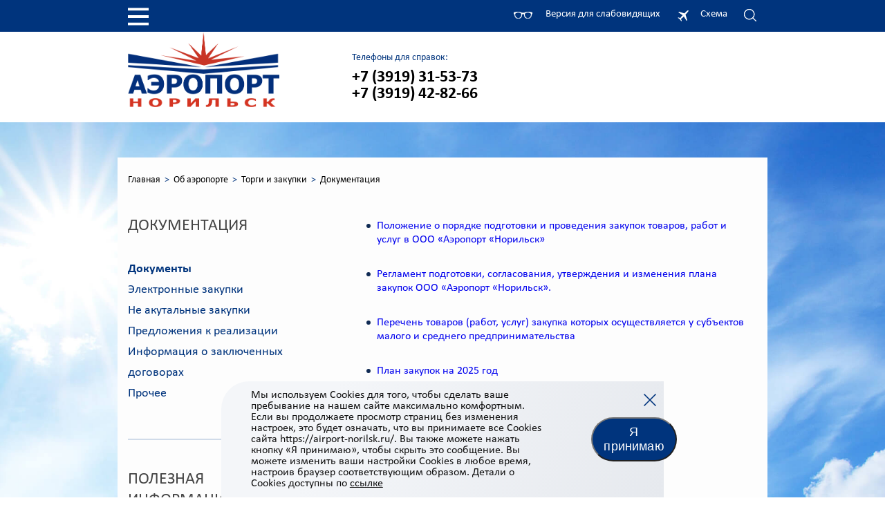

--- FILE ---
content_type: text/html; charset=windows-1251
request_url: https://www.airport-norilsk.ru/ob-aeroporte/torgi-i-zakupki/dokumentatsiya/
body_size: 9443
content:
<!DOCTYPE html>
<html class="no-js" lang="ru">
  <head>
    <title>Документация</title>
   <meta http-equiv="Content-Type" content="text/html; charset=windows-1251" />
<meta name="robots" content="index, follow" />
<meta name="keywords" content="Норильск, Norilsk, аэропорт, airport, международный аэропорт им. Н.Н. Урванцева, NSK, Алыкель" />
<meta name="description" content="Официальный сайт аэропорта Норильск. Онлайн-табло. Расписание рейсов. Актуальная информация о рейсах. Узнайте как добраться до аэропорта на автобусе, правила перевозки пассажиров, багажа и грузов на самолетах." />
<script type="text/javascript" data-skip-moving="true">(function(w, d, n) {var cl = "bx-core";var ht = d.documentElement;var htc = ht ? ht.className : undefined;if (htc === undefined || htc.indexOf(cl) !== -1){return;}var ua = n.userAgent;if (/(iPad;)|(iPhone;)/i.test(ua)){cl += " bx-ios";}else if (/Windows/i.test(ua)){cl += ' bx-win';}else if (/Macintosh/i.test(ua)){cl += " bx-mac";}else if (/Linux/i.test(ua) && !/Android/i.test(ua)){cl += " bx-linux";}else if (/Android/i.test(ua)){cl += " bx-android";}cl += (/(ipad|iphone|android|mobile|touch)/i.test(ua) ? " bx-touch" : " bx-no-touch");cl += w.devicePixelRatio && w.devicePixelRatio >= 2? " bx-retina": " bx-no-retina";var ieVersion = -1;if (/AppleWebKit/.test(ua)){cl += " bx-chrome";}else if (/Opera/.test(ua)){cl += " bx-opera";}else if (/Firefox/.test(ua)){cl += " bx-firefox";}ht.className = htc ? htc + " " + cl : cl;})(window, document, navigator);</script>


<link href="/bitrix/cache/css/s1/inner/template_37275fae3c157cdde3e72d5d0a504b01/template_37275fae3c157cdde3e72d5d0a504b01_v1.css?17244249769071" type="text/css"  data-template-style="true" rel="stylesheet" />







 <style> .nca-cookiesaccept-line { left: 50%; -webkit-transform: translateX(-50%); -ms-transform: translateX(-50%); transform: translateX(-50%); background: linear-gradient(110.75deg,#f4f6f9 23.84%,#e6e9ee),#f5f5f5; border-radius: 40px 0 0 0; box-sizing: border-box !important; margin: 0 !important; border: none !important; min-height: 10px !important; max-width: 83%; display: block; clear: both !important; padding: 12px !important; position: fixed; bottom: 0px !important; opacity: 1; z-index: 99999; } .nca-cookiesaccept-line > div { display: flex; align-items: center; } .nca-cookiesaccept-line > div > div { padding-left: 5%; padding-right: 5%; } .nca-cookiesaccept-line a { color: inherit; text-decoration:underline; } .cookie-popup_close { position: fixed; top: 10px; right: 10px; border: none; outline: none; background-color: transparent; width: 32px; height: 32px; -webkit-box-pack: center; -webkit-justify-content: center; -ms-flex-pack: center; justify-content: center; cursor: pointer; } #nca-cookiesaccept-line-accept-btn { color: #fff; background-color: #00347d; padding: 9px 16px; font-size: 18px; line-height: 1.2; letter-spacing: .01em; border-radius: 40px; cursor: pointer; } @media only screen and (max-width: 599px) { .nca-cookiesaccept-line { width: 100% !important; } .nca-cookiesaccept-line > div { display: flex; align-items: center; flex-wrap: wrap; justify-content: center; } .nca-cookiesaccept-line > div > div { padding-left: 1%; padding-right: 1%; } .nca-cookiesaccept-line-text { padding-bottom: 20px; } } </style> 



    <meta name="viewport" content="width=device-width, initial-scale=1.0">
    <link rel="stylesheet" href="/bitrix/templates/inner/css/style.css">
        <!--[if lt IE 7]>  <meta http-equiv="X-UA-Compatible" content="IE=edge"/> <![endif]-->
  </head>
  <body>
    <div id="panel"></div>
    <div class="page-wrapper" id="page-wrapper">
      <header class="wrapper header" id="header">
        <div class="overlay"></div>
        <div class="header__top">
          <div class="container">
            <div class="header__top-wrapper"><a class="header__menu-icon js-menu" href="#"><span class="active">
                  <svg class="icon icon-menu ">
                    <use xlink:href="/bitrix/templates/inner/img//svgsprite/sprite.svg#menu"></use>
                  </svg></span><span>
                  <svg class="icon icon-cancel ">
                    <use xlink:href="/bitrix/templates/inner/img//svgsprite/sprite.svg#cancel"></use>
                  </svg></span></a>



<ul class="header__menu">


	
	
					<li class="header__menu-item"><a href="/ob-aeroporte/" class="header__menu-link">Об аэропорте</a>
				<ul class="submenu">
		
	
	

	
	
		
							<li class="submenu__item"><a href="/ob-aeroporte/index.php" class="submenu__link"><span class="submenu__text">О нас</span></a></li>
			
		
	
	

	
	
		
							<li class="submenu__item"><a href="/ob-aeroporte/staff/" class="submenu__link"><span class="submenu__text">Руководство</span></a></li>
			
		
	
	

	
	
		
							<li class="submenu__item"><a href="/ob-aeroporte/karta-poletov/" class="submenu__link"><span class="submenu__text">Карта полетов</span></a></li>
			
		
	
	

	
	
		
							<li class="submenu__item"><a href="/ob-aeroporte/infrastruktura/" class="submenu__link"><span class="submenu__text">Инфраструктура</span></a></li>
			
		
	
	

	
	
		
							<li class="submenu__item"><a href="/ob-aeroporte/obshaya-informaciya/" class="submenu__link"><span class="submenu__text">Общая информация</span></a></li>
			
		
	
	

	
	
		
							<li class="submenu__item"><a href="/ob-aeroporte/perevozka-gruzov/" class="submenu__link"><span class="submenu__text">Перевозка грузов</span></a></li>
			
		
	
	

	
	
		
							<li class="submenu__item"><a href="/ob-aeroporte/contacts/" class="submenu__link"><span class="submenu__text">Контакты</span></a></li>
			
		
	
	

	
	
					<li class="submenu__item"><a href="/ob-aeroporte/raskritie/" class="submenu__link with-submenu"><span class="submenu__text">Раскрытие информации в сфере деятельности</span></a>
				<ul class="submenu submenu--sublevel">
		
	
	

	
	
		
							<li class="submenu__item"><a href="/ob-aeroporte/raskritie/o-сenah/" class="submenu__link"><span class="submenu__text">О ценах и тарифах на регулируемые работы</span></a></li>
			
		
	
	

	
	
		
							<li class="submenu__item"><a href="/partneram/stavki-sborov-i-tarify/" class="submenu__link"><span class="submenu__text">О ценах и тарифах на нерегулируемые работы и услуги</span></a></li>
			
		
	
	

	
	
		
							<li class="submenu__item"><a href="/ob-aeroporte/raskritie/ob-osnovnyh-pokazatelyah/" class="submenu__link"><span class="submenu__text">Об основных показателях</span></a></li>
			
		
	
	

	
	
		
							<li class="submenu__item"><a href="/ob-aeroporte/raskritie/ob-investitsionnoy-deyatelnosti/" class="submenu__link"><span class="submenu__text">Об инвестиционной деятельности</span></a></li>
			
		
	
	

	
	
		
							<li class="submenu__item"><a href="/ob-aeroporte/raskritie/raskrytie-informatsii-v-sfere-teplosnabzheniya/" class="submenu__link"><span class="submenu__text">Раскрытие информации в сфере теплоснабжения</span></a></li>
			
		
	
	

	
	
		
							<li class="submenu__item"><a href="/ob-aeroporte/raskritie/raskrytie-informatsii-v-sfere-elektricheskoy-energii/" class="submenu__link"><span class="submenu__text">Раскрытие информации в сфере электрической энергии</span></a></li>
			
		
	
	

	
	
		
							<li class="submenu__item"><a href="/ob-aeroporte/raskritie/o-nalichii-otsutstvii-tekhnicheskoy-vozmozhnosti-dostupa-k-reguliruemym-rabotam/" class="submenu__link"><span class="submenu__text">Отчетность в соответствии с приказом ФАС России от 19.04.2011 №292</span></a></li>
			
		
	
	

	
	
		
							<li class="submenu__item"><a href="/ob-aeroporte/raskritie/postanovlenie_599" class="submenu__link"><span class="submenu__text">Постановление Правительства РФ №784 от 29.05.2025</span></a></li>
			
		
	
	

	
	
		
							<li class="submenu__item"><a href="/ob-aeroporte/raskritie/bukhgalterskiy-balans/" class="submenu__link"><span class="submenu__text">Бухгалтерский баланс</span></a></li>
			
		
	
	

	
	
		
							<li class="submenu__item"><a href="/ob-aeroporte/raskritie/auditorskie-zaklyucheniya/index.php" class="submenu__link"><span class="submenu__text">Аудиторские заключения</span></a></li>
			
		
	
	

	
	
		
							<li class="submenu__item"><a href="/ob-aeroporte/raskritie/finansovye-rezultaty/" class="submenu__link"><span class="submenu__text">Финансовые результаты</span></a></li>
			
		
	
	

	
	
		
							<li class="submenu__item"><a href="/ob-aeroporte/raskritie/rezultaty-provedeniya-spetsialnoy-otsenki-usloviy-truda/" class="submenu__link"><span class="submenu__text">Результаты проведения СОУТ</span></a></li>
			
		
	
	

	
	
		
							<li class="submenu__item"><a href="/ob-aeroporte/raskritie/reestr-zayavok-na-okazanie-uslug/" class="submenu__link"><span class="submenu__text">Реестр заявок на оказание услуг</span></a></li>
			
		
	
	

	
	
		
							<li class="submenu__item"><a href="/ob-aeroporte/raskritie/struktura-izderzhek" class="submenu__link"><span class="submenu__text">Сведения о структуре издержек на содержание</span></a></li>
			
		
	
	

	
	
		
							<li class="submenu__item"><a href="/ob-aeroporte/raskritie/soglashenie-o-bazovom-passazhirskom-aviaperevozchike" class="submenu__link"><span class="submenu__text">Соглашение о Базовом пассажирском авиаперевозчике</span></a></li>
			
		
	
	

			</ul></li>	
	
		
							<li class="submenu__item"><a href="/ob-aeroporte/licenses/" class="submenu__link"><span class="submenu__text">Лицензии, сертификаты, свидетельства</span></a></li>
			
		
	
	

	
	
		
							<li class="submenu__item"><a href="/ob-aeroporte/anti-corruption/index.php" class="submenu__link"><span class="submenu__text">Антикоррупция</span></a></li>
			
		
	
	

	
	
		
							<li class="submenu__item"><a href="/ob-aeroporte/sotrudnikam-aeroporta/" class="submenu__link"><span class="submenu__text">Сотрудникам аэропорта</span></a></li>
			
		
	
	

	
	
					<li class="submenu__item"><a href="/ob-aeroporte/torgi-i-zakupki/" class="submenu__link with-submenu"><span class="submenu__text">Торги и закупки</span></a>
				<ul class="submenu submenu--sublevel">
		
	
	

	
	
		
							<li class="submenu__item"><a href="/ob-aeroporte/torgi-i-zakupki/dokumentatsiya/" class="submenu__link"><span class="submenu__text">Документы</span></a></li>
			
		
	
	

	
	
		
							<li class="submenu__item"><a href="/ob-aeroporte/torgi-i-zakupki/elektronnye-zakupki/" class="submenu__link"><span class="submenu__text">Электронные закупки</span></a></li>
			
		
	
	

	
	
		
							<li class="submenu__item"><a href="/ob-aeroporte/torgi-i-zakupki/elektronnye-zakupki/neaktualnie-zakupki.php" class="submenu__link"><span class="submenu__text">Не акутальные закупки</span></a></li>
			
		
	
	

	
	
		
							<li class="submenu__item"><a href="/ob-aeroporte/torgi-i-zakupki/predlozheniya-k-realizatsii/" class="submenu__link"><span class="submenu__text">Предложения к реализации</span></a></li>
			
		
	
	

	
	
		
							<li class="submenu__item"><a href="/ob-aeroporte/torgi-i-zakupki/inform-dogovorah" class="submenu__link"><span class="submenu__text">Информация о заключенных договорах</span></a></li>
			
		
	
	

	
	
		
							<li class="submenu__item"><a href="/ob-aeroporte/torgi-i-zakupki/prochee" class="submenu__link"><span class="submenu__text">Прочее</span></a></li>
			
		
	
	

			</ul></li></ul></li>	
	
					<li class="header__menu-item"><a href="/passazhiram/" class="header__menu-link">Пассажирам</a>
				<ul class="submenu">
		
	
	

	
	
		
							<li class="submenu__item"><a href="/passazhiram/anketa-passazhira/" class="submenu__link"><span class="submenu__text">Анкета пассажира</span></a></li>
			
		
	
	

	
	
		
							<li class="submenu__item"><a href="/passazhiram/index.php" class="submenu__link"><span class="submenu__text">Организация перевозок</span></a></li>
			
		
	
	

	
	
		
							<li class="submenu__item"><a href="/passazhiram/registratsiya-aviabiletov-i-oformlenie-bagazha-i-ruchnoy-kladi" class="submenu__link"><span class="submenu__text">Регистрация авиабилетов и оформление багажа и ручной клади</span></a></li>
			
		
	
	

	
	
		
							<li class="submenu__item"><a href="/passazhiram/norma-provoza-bagazha-i-ruchnoy-kladi" class="submenu__link"><span class="submenu__text">Норма провоза багажа и ручной клади</span></a></li>
			
		
	
	

	
	
		
							<li class="submenu__item"><a href="/passazhiram/perevozka-zhivotnykh" class="submenu__link"><span class="submenu__text">Перевозка животных</span></a></li>
			
		
	
	

	
	
		
							<li class="submenu__item"><a href="/passazhiram/obsluzhivanie-passazhirov-iz-chisla-invalidov-i-drugikh-lits-s-ogranicheniyami-zhiznedeyatelnosti" class="submenu__link"><span class="submenu__text">Обслуживание пассажиров из числа инвалидов и других лиц с ограничениями жизнедеятельности</span></a></li>
			
		
	
	

	
	
		
							<li class="submenu__item"><a href="/passazhiram/passazhiry-s-detmi" class="submenu__link"><span class="submenu__text">Пассажиры с детьми</span></a></li>
			
		
	
	

	
	
					<li class="submenu__item"><a href="/passazhiram/bagazh/" class="submenu__link with-submenu"><span class="submenu__text">Багаж</span></a>
				<ul class="submenu submenu--sublevel">
		
	
	

	
	
		
							<li class="submenu__item"><a href="/passazhiram/bagazh/" class="submenu__link"><span class="submenu__text">Багаж</span></a></li>
			
		
	
	

	
	
		
							<li class="submenu__item"><a href="/passazhiram/bagazh/negabaritnyy-bagazh" class="submenu__link"><span class="submenu__text">Негабаритный и тяжеловесный багаж</span></a></li>
			
		
	
	

	
	
		
							<li class="submenu__item"><a href="/passazhiram/bagazh/poluchenie-bagazha" class="submenu__link"><span class="submenu__text">Получение багажа</span></a></li>
			
		
	
	

	
	
		
							<li class="submenu__item"><a href="/passazhiram/bagazh/povrezhdenie-bagazha" class="submenu__link"><span class="submenu__text">Повреждение багажа</span></a></li>
			
		
	
	

	
	
		
							<li class="submenu__item"><a href="/passazhiram/bagazh/rozysk-bagazha" class="submenu__link"><span class="submenu__text">Розыск багажа и ручной клади</span></a></li>
			
		
	
	

			</ul></li>	
	
		
							<li class="submenu__item"><a href="/passazhiram/bezopasnost" class="submenu__link"><span class="submenu__text">Безопасность</span></a></li>
			
		
	
	

	
	
		
							<li class="submenu__item"><a href="/passazhiram/poleznye-telefony/" class="submenu__link"><span class="submenu__text">Полезные телефоны</span></a></li>
			
		
	
	

	
	
					<li class="submenu__item"><a href="/passazhiram/norilskiy-transportnyy-prokuror-razyasnyaet-/" class="submenu__link with-submenu"><span class="submenu__text">Норильский транспортный прокурор.</span></a>
				<ul class="submenu submenu--sublevel">
		
	
	

	
	
		
							<li class="submenu__item"><a href="/passazhiram/norilskiy-transportnyy-prokuror-razyasnyaet-/broshyury/" class="submenu__link"><span class="submenu__text">Брошюры с разъяснениями законодательства</span></a></li>
			
		
	
	

			</ul></li></ul></li>	
	
					<li class="header__menu-item"><a href="/partneram/" class="header__menu-link">Партнерам</a>
				<ul class="submenu">
		
	
	

	
	
		
							<li class="submenu__item"><a href="/partneram/index.php" class="submenu__link"><span class="submenu__text">Информация партнёрам</span></a></li>
			
		
	
	

	
	
		
							<li class="submenu__item"><a href="/partneram/arenda-ploshchadey/" class="submenu__link"><span class="submenu__text">Аренда площадей</span></a></li>
			
		
	
	

	
	
		
							<li class="submenu__item"><a href="/partneram/tipovye-formy-dogovorov/" class="submenu__link"><span class="submenu__text">Типовые формы договоров</span></a></li>
			
		
	
	

	
	
		
							<li class="submenu__item"><a href="/partneram/obrazets-garantiynogo-pisma/index.php" class="submenu__link"><span class="submenu__text">Образец Гарантийного письма</span></a></li>
			
		
	
	

	
	
		
							<li class="submenu__item"><a href="/partneram/reklamnye-vozmozhnosti/" class="submenu__link"><span class="submenu__text">Рекламные возможности</span></a></li>
			
		
	
	

	
	
		
							<li class="submenu__item"><a href="/partneram/stavki-sborov-i-tarify/" class="submenu__link"><span class="submenu__text">Ставки сборов и тарифы</span></a></li>
			
		
	
	

	
	
		
							<li class="submenu__item"><a href="/partneram/oformlenie-propuska/index.php" class="submenu__link"><span class="submenu__text">Оформление пропуска</span></a></li>
			
		
	
	

			</ul></li>	
	
					<li class="header__menu-item"><a href="/uslugi/" class="header__menu-link">Услуги</a>
				<ul class="submenu">
		
	
	

	
	
		
							<li class="submenu__item"><a href="/uslugi/index.php" class="submenu__link"><span class="submenu__text">Услуги в аэровокзале</span></a></li>
			
		
	
	

	
	
		
							<li class="submenu__item"><a href="/uslugi/profilaktoriy/" class="submenu__link"><span class="submenu__text">Профилакторий</span></a></li>
			
		
	
	

	
	
		
							<li class="submenu__item"><a href="/uslugi/komnata-materi-i-rebenka/" class="submenu__link"><span class="submenu__text">Комната матери и ребенка</span></a></li>
			
		
	
	

	
	
		
							<li class="submenu__item"><a href="/uslugi/zdravpunkt/" class="submenu__link"><span class="submenu__text">Здравпункт</span></a></li>
			
		
	
	

	
	
		
							<li class="submenu__item"><a href="/uslugi/zaly-ozhidaniya/" class="submenu__link"><span class="submenu__text">Залы ожидания</span></a></li>
			
		
	
	

	
	
		
							<li class="submenu__item"><a href="/uslugi/vip-uslugi/" class="submenu__link"><span class="submenu__text">VIP-услуги</span></a></li>
			
		
	
	

			</ul></li>	
	
					<li class="header__menu-item"><a href="/vacansies/" class="header__menu-link">Вакансии</a>
				<ul class="submenu">
		
	
	

	
	
		
							<li class="submenu__item"><a href="/vacansies/otkrytye-vakansii/" class="submenu__link"><span class="submenu__text">Открытые вакансии</span></a></li>
			
		
	
	

			</ul></li>	
	
		
							<li class="header__menu-item not_submenu"><a href="/scheme/" class="header__menu-link">Схема терминала</a></li>
			
		
	
	

	
	
		
							<li class="header__menu-item not_submenu"><a href="/bronirovanie/" class="header__menu-link">Бронирование</a></li>
			
		
	
	

	
	
		
							<li class="header__menu-item not_submenu"><a href="/raspisanie/" class="header__menu-link">Расписание</a></li>
			
		
	
	

	
	
		
							<li class="header__menu-item not_submenu"><a href="/transport/" class="header__menu-link">Транспорт</a></li>
			
		
	
	

	
	
		
							<li class="header__menu-item not_submenu"><a href="/news/" class="header__menu-link">Новости</a></li>
			
		
	
	


</ul>
<div class="menu-clear-left"></div>
              <div class="addition"><a class="addition__link addition__link--visually" href="/ob-aeroporte/torgi-i-zakupki/dokumentatsiya/?v=1">Версия для слабовидящих</a><a class="addition__link addition__link--scheme" href="/scheme/">Схема</a><a class="addition__link addition__link--search" href="/search/"></a></div>
            </div>
          </div>
        </div>
        <div class="header__bottom">
          <div class="container">
            <div class="header__bottom-wrapper"><a class="header__logo" href="/"><img src="/bitrix/templates/inner/img//logo.png" alt="Аэропорт Норильск" title="Аэропорт Норильск"></a>
              <div class="header__info">
                <div class="header__contacts"><span class="header__tel-text">Телефоны для справок:</span><a class="header__tel" href="tel:+73919315373">+7 (3919) 31-53-73</a><a class="header__tel" href="tel:+73919428266">+7 (3919) 42-82-66</a></div>
                <div class="header__weather">
<div id="ecc114d86104c3ef5ade52d27ab7b525" class="ww-informers-box-854753" style="-webkit-transform:rotateY(90deg);transform:rotateY(90deg);"><p><a href="https://world-weather.ru/">world-weather.ru/</a><br><a href="https://world-weather.ru/pogoda/russia/omsk/">https://world-weather.ru/pogoda/russia/omsk/</a></p></div>                </div>
              </div>
            </div>
          </div>
        </div>
      </header>
      <div class="page-body" id="page-body">
        <div class="main">
          <div class="main__resize">
            <div class="container container-wrapper">
<link href="/bitrix/css/main/font-awesome.css?166980766328777" type="text/css" rel="stylesheet" />
<div class="breadcrumbs">
				<a href="/" title="Главная" itemprop="url" class="breadcrumbs__link">
					Главная
				</a>
				<a href="/ob-aeroporte/" title="Об аэропорте" itemprop="url" class="breadcrumbs__link">
					Об аэропорте
				</a>
				<a href="/ob-aeroporte/torgi-i-zakupki/" title="Торги и закупки" itemprop="url" class="breadcrumbs__link">
					Торги и закупки
				</a>
			<a class="breadcrumbs__link" href="#">
				
				Документация
			</a></div>
              <div class="main__wrapper">
                <div class="sidebar">
                  <div class="sidebar__block sidebar__block--main">
                    <p class="sidebar__title">Документация</p>

<ul class="sidebar__list">

			<li class="sidebar__list__item"><a href="/ob-aeroporte/torgi-i-zakupki/dokumentatsiya/" class="sidebar__list__link"><strong>Документы</strong></a></li>
		
			<li class="sidebar__list__item"><a href="/ob-aeroporte/torgi-i-zakupki/elektronnye-zakupki/" class="sidebar__list__link">Электронные закупки</a></li>
		
			<li class="sidebar__list__item"><a href="/ob-aeroporte/torgi-i-zakupki/elektronnye-zakupki/neaktualnie-zakupki.php" class="sidebar__list__link">Не акутальные закупки</a></li>
		
			<li class="sidebar__list__item"><a href="/ob-aeroporte/torgi-i-zakupki/predlozheniya-k-realizatsii/" class="sidebar__list__link">Предложения к реализации</a></li>
		
			<li class="sidebar__list__item"><a href="/ob-aeroporte/torgi-i-zakupki/inform-dogovorah" class="sidebar__list__link">Информация о заключенных договорах</a></li>
		
			<li class="sidebar__list__item"><a href="/ob-aeroporte/torgi-i-zakupki/prochee" class="sidebar__list__link">Прочее</a></li>
		

</ul>


                  </div>
                  <div class="sidebar__block">
                    <p class="sidebar__title">полезная информация</p>
                    <ul class="sidebar__list">
                      <li class="sidebar__list__item"><a class="sidebar__list__link" href="/uslugi/vip-uslugi/">Vip-обслуживание</a></li>
                      <li class="sidebar__list__item"><a class="sidebar__list__link" href=" /passazhiram/kamera-khraneniya/">Камера хранения</a></li>
                      <li class="sidebar__list__item"><a class="sidebar__list__link" href="/passazhiram/registratsiya-aviabiletov-i-oformlenie-bagazha-i-ruchnoy-kladi/">Регистрация на рейсы</a></li>
                      <li class="sidebar__list__item"><a class="sidebar__list__link" href="/transport/">Как добраться</a></li>
                      <li class="sidebar__list__item"><a class="sidebar__list__link" href="/passazhiram/poleznye-telefony/">Полезные телефоны</a></li>
                    </ul>
                  </div>
                  <div class="sidebar__block">
                    <p class="sidebar__title">администрация</p>
                    <ul class="sidebar__list">
                      <li class="sidebar__list__item"><a class="sidebar__list__link" href="mailto:airport@airport-norilsk.ru">Оставить сообщение администрации</a></li>
                    </ul>
                  </div>
                </div>
                <div class="content"><div>
	<ul>
		<li><a href="https://zakupki.gov.ru/epz/orderclause/card/documents.html?orderClauseInfoId=1009802" title="Положение о порядке подготовки и проведения закупок товаров, работ и услуг в ООО «Аэропорт «Норильск»." target="_blank"><span style="font-size: 12pt;">Положение о порядке подготовки и проведения закупок товаров, работ и услуг в ООО «Аэропорт «Норильск»</span></a><span style="font-size: 12pt;">&nbsp;</span> </li>
	</ul>
	<ul>
		<li> <a href="/upload/torgi_zakupki/plan_zak_reglam.pdf" title="Регламент подготовки, согласования, утверждения и изменения плана закупок ООО «Аэропорт «Норильск»." target="_blank"><span style="font-size: 12pt;">Регламент подготовки, согласования, утверждения и изменения плана закупок ООО «Аэропорт «Норильск».</span></a><span style="font-size: 12pt;">&nbsp;</span> </li>
	</ul>
	<ul>
		<li> <a href="https://zakupki.gov.ru/epz/gws/card/documents.html?gwsGuid=0090392b-9609-45ed-b149-eb10897e9830" title="Перечень товаров (работ, услуг) закупка которых осуществляется у субъектов малого и среднего предпринимательства" target="_blank"><span style="font-size: 12pt;">Перечень товаров (работ, услуг) закупка которых осуществляется у субъектов малого и среднего предпринимательства</span></a><span style="font-size: 12pt;">&nbsp;</span> </li>
	</ul>
	<ul>
		<li><span style="font-size: 12pt;"><a title="№АН-01/347-п-а от 25.12.2023" href="https://zakupki.gov.ru/epz/orderplan/purchase-plan/card/document-info.html?id=1002764&infoId=9080309">План закупок на 2025 год</a></span></li>
	</ul>
</div>
 <br>                </div>
              </div>
              <div class="footer">
                <div class="footer__menu-wrapper">
                  <div class="footer__menu">

<ul class="footer__menu-item">

			<li><a href="/bronirovanie/" class="footer__menu-link" >Бронирование авиабилетов</a></li>
		
			<li><a href="/uslugi/vip-uslugi/" class="footer__menu-link" >VIP сервис</a></li>
		
			<li><a href="/uslugi/profilaktoriy/" class="footer__menu-link" >Профилакторий</a></li>
		

</ul>

<ul class="footer__menu-item">

			<li><a href="/transport/" class="footer__menu-link" >Городские автобусы</a></li>
		
			<li><a href="/passazhiram/bagazh/" class="footer__menu-link" >Багаж</a></li>
		
			<li><a href="/partneram/arenda-ploshchadey/" class="footer__menu-link" >Аренда площадей Информация</a></li>
		

</ul>

<ul class="footer__menu-item">

			<li><a href="mailto:airport@airport-norilsk.ru?bcc=airportvs@airport-norilsk.ru" class="footer__menu-link" target="_blank">Обратная связь</a></li>
		
			<li><a href="/opdn/politika-an095-16.07.2024.pdf" class="footer__menu-link" >О персональных данных</a></li>
		
			<li><a href="https://norilsk-city.ru/" class="footer__menu-link" target="_blank">Официальный сайт города Норильск</a></li>
		

</ul>
                  </div><a class="footer__logo" href="/"><img src="/bitrix/templates/inner/img//logo.png" alt=""></a>
                </div>
                <div class="footer__info"><span class="footer__info-text">Разработка веб-ресурса&nbsp;<a href="http://www.inside.ru/">inside.ru</a></span><span class="footer__info-text">2010-2026 © ООО «Аэропорт «Норильск»</span></div>
              </div>
            </div>
          </div>
        </div>
        <div class="footer__line"></div>
      </div>
    </div>
  <script type="text/javascript">if(!window.BX)window.BX={};if(!window.BX.message)window.BX.message=function(mess){if(typeof mess==='object'){for(let i in mess) {BX.message[i]=mess[i];} return true;}};</script>
<script type="text/javascript">(window.BX||top.BX).message({'pull_server_enabled':'N','pull_config_timestamp':'0','pull_guest_mode':'N','pull_guest_user_id':'0'});(window.BX||top.BX).message({'PULL_OLD_REVISION':'Для продолжения корректной работы с сайтом необходимо перезагрузить страницу.'});</script>
<script type="text/javascript">(window.BX||top.BX).message({'JS_CORE_LOADING':'Загрузка...','JS_CORE_NO_DATA':'- Нет данных -','JS_CORE_WINDOW_CLOSE':'Закрыть','JS_CORE_WINDOW_EXPAND':'Развернуть','JS_CORE_WINDOW_NARROW':'Свернуть в окно','JS_CORE_WINDOW_SAVE':'Сохранить','JS_CORE_WINDOW_CANCEL':'Отменить','JS_CORE_WINDOW_CONTINUE':'Продолжить','JS_CORE_H':'ч','JS_CORE_M':'м','JS_CORE_S':'с','JSADM_AI_HIDE_EXTRA':'Скрыть лишние','JSADM_AI_ALL_NOTIF':'Показать все','JSADM_AUTH_REQ':'Требуется авторизация!','JS_CORE_WINDOW_AUTH':'Войти','JS_CORE_IMAGE_FULL':'Полный размер'});</script><script type="text/javascript" src="/bitrix/js/main/core/core.min.js?1696433464220181"></script><script>BX.setJSList(['/bitrix/js/main/core/core_ajax.js','/bitrix/js/main/core/core_promise.js','/bitrix/js/main/polyfill/promise/js/promise.js','/bitrix/js/main/loadext/loadext.js','/bitrix/js/main/loadext/extension.js','/bitrix/js/main/polyfill/promise/js/promise.js','/bitrix/js/main/polyfill/find/js/find.js','/bitrix/js/main/polyfill/includes/js/includes.js','/bitrix/js/main/polyfill/matches/js/matches.js','/bitrix/js/ui/polyfill/closest/js/closest.js','/bitrix/js/main/polyfill/fill/main.polyfill.fill.js','/bitrix/js/main/polyfill/find/js/find.js','/bitrix/js/main/polyfill/matches/js/matches.js','/bitrix/js/main/polyfill/core/dist/polyfill.bundle.js','/bitrix/js/main/core/core.js','/bitrix/js/main/polyfill/intersectionobserver/js/intersectionobserver.js','/bitrix/js/main/lazyload/dist/lazyload.bundle.js','/bitrix/js/main/polyfill/core/dist/polyfill.bundle.js','/bitrix/js/main/parambag/dist/parambag.bundle.js']);
</script>
<script type="text/javascript">(window.BX||top.BX).message({'LANGUAGE_ID':'ru','FORMAT_DATE':'DD.MM.YYYY','FORMAT_DATETIME':'DD.MM.YYYY HH:MI:SS','COOKIE_PREFIX':'BITRIX_SM','SERVER_TZ_OFFSET':'10800','UTF_MODE':'N','SITE_ID':'s1','SITE_DIR':'/','USER_ID':'','SERVER_TIME':'1769547545','USER_TZ_OFFSET':'0','USER_TZ_AUTO':'Y','bitrix_sessid':'3ec6eb4056e952b7ffd021839d66d6f5'});</script><script type="text/javascript" src="/bitrix/js/pull/protobuf/protobuf.min.js?166980770276433"></script>
<script type="text/javascript" src="/bitrix/js/pull/protobuf/model.min.js?166980770214190"></script>
<script type="text/javascript" src="/bitrix/js/main/core/core_promise.min.js?16698077132490"></script>
<script type="text/javascript" src="/bitrix/js/rest/client/rest.client.min.js?16698077019240"></script>
<script type="text/javascript" src="/bitrix/js/pull/client/pull.client.min.js?169643285048309"></script>
<script type="text/javascript">BX.setJSList(['/bitrix/templates/.default/components/bitrix/menu/topMenu/script.js']);</script>
<script type="text/javascript">BX.setCSSList(['/bitrix/templates/.default/components/bitrix/menu/topMenu/style.css','/bitrix/templates/.default/components/bitrix/breadcrumb/crumbs/style.css','/bitrix/templates/inner/components/bitrix/menu/leftMenu/style.css','/bitrix/templates/.default/components/bitrix/menu/menuBottom/style.css','/bitrix/components/niges/cookiesaccept/templates/.default/style.css']);</script>
<script type="text/javascript">if (Intl && Intl.DateTimeFormat) document.cookie="BITRIX_SM_TZ="+Intl.DateTimeFormat().resolvedOptions().timeZone+"; path=/; expires=Fri, 01 Jan 2027 00:00:00 +0300";</script>
<script type="text/javascript">
					(function () {
						"use strict";

						var counter = function ()
						{
							var cookie = (function (name) {
								var parts = ("; " + document.cookie).split("; " + name + "=");
								if (parts.length == 2) {
									try {return JSON.parse(decodeURIComponent(parts.pop().split(";").shift()));}
									catch (e) {}
								}
							})("BITRIX_CONVERSION_CONTEXT_s1");

							if (cookie && cookie.EXPIRE >= BX.message("SERVER_TIME"))
								return;

							var request = new XMLHttpRequest();
							request.open("POST", "/bitrix/tools/conversion/ajax_counter.php", true);
							request.setRequestHeader("Content-type", "application/x-www-form-urlencoded");
							request.send(
								"SITE_ID="+encodeURIComponent("s1")+
								"&sessid="+encodeURIComponent(BX.bitrix_sessid())+
								"&HTTP_REFERER="+encodeURIComponent(document.referrer)
							);
						};

						if (window.frameRequestStart === true)
							BX.addCustomEvent("onFrameDataReceived", counter);
						else
							BX.ready(counter);
					})();
				</script>
<script type="text/javascript">
if (window == window.top) {
	document.addEventListener("DOMContentLoaded", function() {
		var div = document.createElement("div"); div.innerHTML = ' <div id="nca-cookiesaccept-line" class="nca-cookiesaccept-line style-3 "> <div id="nca-nca-position-left"id="nca-bar" class="nca-bar nca-style- nca-animation-none nca-position-left"> <div class="nca-cookiesaccept-line-text">Мы используем Cookies для того, чтобы сделать ваше пребывание на нашем сайте максимально комфортным. Если вы продолжаете просмотр страниц без изменения настроек, это будет означать, что вы принимаете все Cookies сайта https://airport-norilsk.ru/. Вы также можете нажать кнопку «Я принимаю», чтобы скрыть это сообщение. Вы можете изменить ваши настройки Cookies в любое время, настроив браузер соответствующим образом. Детали о Cookies доступны по <a href="/legacy-cookies-agreement.php" target="_blank">ссылке</a></div> <div><button type="button" id="nca-cookiesaccept-line-accept-btn" onclick="ncaCookieAcceptBtn()" >Я принимаю</button></div> </div> <button class="cookie-popup_close" onclick="ncaCookieCloseBtn()"> <svg version="1.1" viewBox="0 0 24 24" class="z-icon z-fill" style="width: 32px; height: 32px;"> <g clip-path="url(#clip0_9226_31771)"> <path pid="0" fill-rule="evenodd" clip-rule="evenodd" d="M18.424 6.425a.6.6 0 10-.848-.849L12 11.152 6.424 5.576a.6.6 0 10-.848.849L11.15 12l-5.575 5.576a.6.6 0 00.848.849L12 12.849l5.576 5.576a.6.6 0 00.848-.849L12.848 12l5.576-5.575z" fill="#00347d"></path></g> <defs><clipPath id="clip0_9226_31771"> <path pid="1" fill="#fff" d="M0 0h24v24H0z"></path> </clipPath></defs></svg> </button> </div> ';
		document.body.appendChild(div);
	});
}
function ncaCookieCloseBtn(){ 
	var alertWindow = document.getElementById("nca-cookiesaccept-line"); alertWindow.remove();
}
function ncaCookieAcceptBtn(){ 
	var alertWindow = document.getElementById("nca-cookiesaccept-line"); alertWindow.remove();
	var cookie_string = "NCA_COOKIE_ACCEPT_2" + "=" + escape("Y"); 
	var expires = new Date((new Date).getTime() + (1000 * 60 * 60 * 24 * 1500)); 
	cookie_string += "; expires=" + expires.toUTCString(); 
	cookie_string += "; path=" + escape ("/"); 
	document.cookie = cookie_string; 	
}
function ncaCookieAcceptCheck(){
	var closeCookieValue = "N"; 
	var value = "; " + document.cookie;
	var parts = value.split("; " + "NCA_COOKIE_ACCEPT_2" + "=");
	if (parts.length == 2) { 
		closeCookieValue = parts.pop().split(";").shift(); 
	}
	if(closeCookieValue != "Y") { 
		/*document.head.insertAdjacentHTML("beforeend", "<style>#nca-cookiesaccept-line {display:flex}</style>")*/
	} else { 
		document.head.insertAdjacentHTML("beforeend", "<style>#nca-cookiesaccept-line {display:none}</style>")
	}
}
ncaCookieAcceptCheck();
</script>
<script type="text/javascript"  src="/bitrix/cache/js/s1/inner/template_43432256c9c42c1eb43192df43e1c284/template_43432256c9c42c1eb43192df43e1c284_v1.js?1724424976940"></script>
<script type="text/javascript">var _ba = _ba || []; _ba.push(["aid", "5912f2119d2236cf6ce8515dd3b5e11a"]); _ba.push(["host", "www.airport-norilsk.ru"]); (function() {var ba = document.createElement("script"); ba.type = "text/javascript"; ba.async = true;ba.src = (document.location.protocol == "https:" ? "https://" : "http://") + "bitrix.info/ba.js";var s = document.getElementsByTagName("script")[0];s.parentNode.insertBefore(ba, s);})();</script>


<script src="/bitrix/templates/inner/js/ie-detector.js"></script>
<script src="/bitrix/templates/inner/js/modernizr.js"></script><script type="text/javascript" charset="utf-8" src="https://world-weather.ru/wwinformer.php?userid=ecc114d86104c3ef5ade52d27ab7b525"></script>
<script src="/bitrix/templates/inner/js/vendor/jquery-1.11.1.min.js"></script>
<script src="/bitrix/templates/inner/js/vendor/lib/jquery-ui.min.js"></script>
<script src="/bitrix/templates/inner/js/vendor/lib/jquery.fancybox.min.js"></script>
<script src="/bitrix/templates/inner/js/vendor/lib/jquery.formstyler.min.js"></script>
<script src="/bitrix/templates/inner/js/vendor/lib/jquery.mCustomScrollbar.min.js"></script>
<script src="/bitrix/templates/inner/js/vendor/lib/jquery.mousewheel.min.js"></script>
<script src="/bitrix/templates/inner/js/vendor/lib/jquery.placeholder.min.js"></script>
<script src="/bitrix/templates/inner/js/vendor/lib/object-fit-polyfill.js"></script>
<script src="/bitrix/templates/inner/js/vendor/lib/respond.min.js"></script>
<script src="/bitrix/templates/inner/js/vendor/lib/svg4everybody.min.js"></script>
<script src="/bitrix/templates/inner/js/common.js"></script>
</body><!-- inject:js -->
<!-- endinject -->

  </html>

--- FILE ---
content_type: text/css
request_url: https://www.airport-norilsk.ru/bitrix/templates/inner/css/style.css
body_size: 12958
content:
@charset "UTF-8";
/* reset styles
-----------------------------------------------------------------------------*/
@import url(jquery.mCustomScrollbar.css);
@import url(jquery-ui.min.css);
@import url(jquery-ui.structure.min.css);
@import url(jquery-ui.theme.min.css);
@import url(jquery.formstyler.css);
@import url(jquery.formstyler.theme.css);
@import url(jquery.fancybox.min.css);
html, body, div, span, applet, object, iframe,
h1, h2, h3, h4, h5, h6, p, blockquote, pre,
a, abbr, acronym, address, big, cite, code,
del, dfn, em, font, img, ins, kbd, q, s, samp,
strike, strong, tt, var,
b, u, i, center,
dl, dt, dd, ol, ul, li,
fieldset, form, label, legend {
  margin: 0;
  padding: 0;
  border: 0;
  outline: 0;
  font-size: 100%;
  vertical-align: baseline;
  background: transparent; }

table, caption, tbody, tfoot, thead, tr, th, td {
  margin: 0;
  padding: 0;
  outline: 0;
  font-size: 100%;
  vertical-align: top; }

table {
  border-collapse: collapse;
  border-spacing: 0; }

blockquote, q {
  quotes: none; }
  blockquote:before, blockquote:after, q:before, q:after {
    content: ''; }

input:focus, textarea:focus, a:focus, button:focus, select:focus {
  outline: 0; }

ins {
  text-decoration: none; }

del, s, strike {
  text-decoration: line-through; }

html {
  -ms-text-size-adjust: 100%;
  -webkit-text-size-adjust: 100%; }

article, aside, details, figcaption, figure, footer, header, hgroup, main, nav, section, summary {
  display: block;
  margin: 0; }

@font-face {
  font-family: 'Calibri';
  src: url("fonts/Calibri.woff2") format("woff2"), url("fonts/Calibri.woff") format("woff"), url("fonts/Calibri.ttf") format("truetype");
  font-weight: normal;
  font-style: normal; }

@font-face {
  font-family: 'Calibri';
  src: url("fonts/Calibri-Bold.woff2") format("woff2"), url("fonts/Calibri-Bold.woff") format("woff"), url("fonts/Calibri-Bold.ttf") format("truetype");
  font-weight: 700;
  font-style: normal; }

* {
  box-sizing: border-box; }

img {
  border: none;
  vertical-align: top;
  max-width: 100%;
  height: auto; }

/* responsive text align
-----------------------------------------------------------------------------*/
.text-left {
  text-align: left; }

.text-right {
  text-align: right; }

.text-center {
  text-align: center; }

.text-justify {
  text-align: justify; }

.text-xs-left {
  text-align: left; }

.text-xs-right {
  text-align: right; }

.text-xs-center {
  text-align: center; }

.text-xs-justify {
  text-align: justify; }

@media (min-width: 544px) {
  .text-sm-left {
    text-align: left; }
  .text-sm-right {
    text-align: right; }
  .text-sm-center {
    text-align: center; }
  .text-sm-justify {
    text-align: justify; } }

@media (min-width: 768px) {
  .text-md-left {
    text-align: left; }
  .text-md-right {
    text-align: right; }
  .text-md-center {
    text-align: center; }
  .text-md-justify {
    text-align: justify; } }

@media (min-width: 992px) {
  .text-lg-left {
    text-align: left; }
  .text-lg-right {
    text-align: right; }
  .text-lg-center {
    text-align: center; }
  .text-lg-justify {
    text-align: justify; } }

.clearfix::after {
  content: "";
  display: table;
  clear: both; }

html {
  height: 100%; }

.no-flexbox body {
  min-height: 100%;
  height: 100%;
  display: block !important; }

.page-wrapper, .footer {
  max-width: none;
  min-width: 0;
  width: 100%;
  margin: 0 auto; }
  .no-flexbox .page-wrapper, .no-flexbox .footer {
    width: auto; }

.page-wrapper {
  display: -ms-flexbox;
  display: flex;
  -ms-flex-direction: column;
  flex-direction: column;
  min-height: 100vh; }
  .lte-ie-11 .page-wrapper, .lt-ie-11 .page-wrapper {
    min-height: 0; }
  .no-flexbox .page-wrapper {
    display: block !important;
    width: auto;
    min-height: 100%;
    height: auto !important;
    height: 100%; }

.page-body {
  -ms-flex: 1;
  flex: 1; }
  .page-body.flex-none {
    -ms-flex: none;
    flex: none; }

.container {
  margin-left: auto;
  margin-right: auto;
  padding-left: 15px;
  padding-right: 15px; }
  .container::after {
    content: "";
    display: table;
    clear: both; }
  @media (min-width: 544px) {
    .container {
      max-width: 576px; } }
  @media (min-width: 768px) {
    .container {
      max-width: 720px; } }
  @media (min-width: 992px) {
    .container {
      max-width: 940px; } }
  @media (min-width: 1300px) {
    .container {
      max-width: 1290px; } }

.container-fluid {
  margin-left: auto;
  margin-right: auto;
  padding-left: 15px;
  padding-right: 15px; }
  .container-fluid::after {
    content: "";
    display: table;
    clear: both; }

.row {
  margin-left: -15px;
  margin-right: -15px; }
  .row::after {
    content: "";
    display: table;
    clear: both; }

.col-xs-1, .col-xs-2, .col-xs-3, .col-xs-4, .col-xs-5, .col-xs-6, .col-xs-7, .col-xs-8, .col-xs-9, .col-xs-10, .col-xs-11, .col-xs-12, .col-sm-1, .col-sm-2, .col-sm-3, .col-sm-4, .col-sm-5, .col-sm-6, .col-sm-7, .col-sm-8, .col-sm-9, .col-sm-10, .col-sm-11, .col-sm-12, .col-md-1, .col-md-2, .col-md-3, .col-md-4, .col-md-5, .col-md-6, .col-md-7, .col-md-8, .col-md-9, .col-md-10, .col-md-11, .col-md-12, .col-lg-1, .col-lg-2, .col-lg-3, .col-lg-4, .col-lg-5, .col-lg-6, .col-lg-7, .col-lg-8, .col-lg-9, .col-lg-10, .col-lg-11, .col-lg-12, .col-xl-1, .col-xl-2, .col-xl-3, .col-xl-4, .col-xl-5, .col-xl-6, .col-xl-7, .col-xl-8, .col-xl-9, .col-xl-10, .col-xl-11, .col-xl-12 {
  position: relative;
  min-height: 1px;
  padding-left: 15px;
  padding-right: 15px; }

.col-xs-1, .col-xs-2, .col-xs-3, .col-xs-4, .col-xs-5, .col-xs-6, .col-xs-7, .col-xs-8, .col-xs-9, .col-xs-10, .col-xs-11, .col-xs-12 {
  float: left; }

.col-xs-1 {
  width: 8.33333%; }

.col-xs-2 {
  width: 16.66667%; }

.col-xs-3 {
  width: 25%; }

.col-xs-4 {
  width: 33.33333%; }

.col-xs-5 {
  width: 41.66667%; }

.col-xs-6 {
  width: 50%; }

.col-xs-7 {
  width: 58.33333%; }

.col-xs-8 {
  width: 66.66667%; }

.col-xs-9 {
  width: 75%; }

.col-xs-10 {
  width: 83.33333%; }

.col-xs-11 {
  width: 91.66667%; }

.col-xs-12 {
  width: 100%; }

.col-xs-pull-0 {
  right: auto; }

.col-xs-pull-1 {
  right: 8.33333%; }

.col-xs-pull-2 {
  right: 16.66667%; }

.col-xs-pull-3 {
  right: 25%; }

.col-xs-pull-4 {
  right: 33.33333%; }

.col-xs-pull-5 {
  right: 41.66667%; }

.col-xs-pull-6 {
  right: 50%; }

.col-xs-pull-7 {
  right: 58.33333%; }

.col-xs-pull-8 {
  right: 66.66667%; }

.col-xs-pull-9 {
  right: 75%; }

.col-xs-pull-10 {
  right: 83.33333%; }

.col-xs-pull-11 {
  right: 91.66667%; }

.col-xs-pull-12 {
  right: 100%; }

.col-xs-push-0 {
  left: auto; }

.col-xs-push-1 {
  left: 8.33333%; }

.col-xs-push-2 {
  left: 16.66667%; }

.col-xs-push-3 {
  left: 25%; }

.col-xs-push-4 {
  left: 33.33333%; }

.col-xs-push-5 {
  left: 41.66667%; }

.col-xs-push-6 {
  left: 50%; }

.col-xs-push-7 {
  left: 58.33333%; }

.col-xs-push-8 {
  left: 66.66667%; }

.col-xs-push-9 {
  left: 75%; }

.col-xs-push-10 {
  left: 83.33333%; }

.col-xs-push-11 {
  left: 91.66667%; }

.col-xs-push-12 {
  left: 100%; }

.col-xs-offset-0 {
  margin-left: 0%; }

.col-xs-offset-1 {
  margin-left: 8.33333%; }

.col-xs-offset-2 {
  margin-left: 16.66667%; }

.col-xs-offset-3 {
  margin-left: 25%; }

.col-xs-offset-4 {
  margin-left: 33.33333%; }

.col-xs-offset-5 {
  margin-left: 41.66667%; }

.col-xs-offset-6 {
  margin-left: 50%; }

.col-xs-offset-7 {
  margin-left: 58.33333%; }

.col-xs-offset-8 {
  margin-left: 66.66667%; }

.col-xs-offset-9 {
  margin-left: 75%; }

.col-xs-offset-10 {
  margin-left: 83.33333%; }

.col-xs-offset-11 {
  margin-left: 91.66667%; }

.col-xs-offset-12 {
  margin-left: 100%; }

@media (min-width: 544px) {
  .col-sm-1, .col-sm-2, .col-sm-3, .col-sm-4, .col-sm-5, .col-sm-6, .col-sm-7, .col-sm-8, .col-sm-9, .col-sm-10, .col-sm-11, .col-sm-12 {
    float: left; }
  .col-sm-1 {
    width: 8.33333%; }
  .col-sm-2 {
    width: 16.66667%; }
  .col-sm-3 {
    width: 25%; }
  .col-sm-4 {
    width: 33.33333%; }
  .col-sm-5 {
    width: 41.66667%; }
  .col-sm-6 {
    width: 50%; }
  .col-sm-7 {
    width: 58.33333%; }
  .col-sm-8 {
    width: 66.66667%; }
  .col-sm-9 {
    width: 75%; }
  .col-sm-10 {
    width: 83.33333%; }
  .col-sm-11 {
    width: 91.66667%; }
  .col-sm-12 {
    width: 100%; }
  .col-sm-pull-0 {
    right: auto; }
  .col-sm-pull-1 {
    right: 8.33333%; }
  .col-sm-pull-2 {
    right: 16.66667%; }
  .col-sm-pull-3 {
    right: 25%; }
  .col-sm-pull-4 {
    right: 33.33333%; }
  .col-sm-pull-5 {
    right: 41.66667%; }
  .col-sm-pull-6 {
    right: 50%; }
  .col-sm-pull-7 {
    right: 58.33333%; }
  .col-sm-pull-8 {
    right: 66.66667%; }
  .col-sm-pull-9 {
    right: 75%; }
  .col-sm-pull-10 {
    right: 83.33333%; }
  .col-sm-pull-11 {
    right: 91.66667%; }
  .col-sm-pull-12 {
    right: 100%; }
  .col-sm-push-0 {
    left: auto; }
  .col-sm-push-1 {
    left: 8.33333%; }
  .col-sm-push-2 {
    left: 16.66667%; }
  .col-sm-push-3 {
    left: 25%; }
  .col-sm-push-4 {
    left: 33.33333%; }
  .col-sm-push-5 {
    left: 41.66667%; }
  .col-sm-push-6 {
    left: 50%; }
  .col-sm-push-7 {
    left: 58.33333%; }
  .col-sm-push-8 {
    left: 66.66667%; }
  .col-sm-push-9 {
    left: 75%; }
  .col-sm-push-10 {
    left: 83.33333%; }
  .col-sm-push-11 {
    left: 91.66667%; }
  .col-sm-push-12 {
    left: 100%; }
  .col-sm-offset-0 {
    margin-left: 0%; }
  .col-sm-offset-1 {
    margin-left: 8.33333%; }
  .col-sm-offset-2 {
    margin-left: 16.66667%; }
  .col-sm-offset-3 {
    margin-left: 25%; }
  .col-sm-offset-4 {
    margin-left: 33.33333%; }
  .col-sm-offset-5 {
    margin-left: 41.66667%; }
  .col-sm-offset-6 {
    margin-left: 50%; }
  .col-sm-offset-7 {
    margin-left: 58.33333%; }
  .col-sm-offset-8 {
    margin-left: 66.66667%; }
  .col-sm-offset-9 {
    margin-left: 75%; }
  .col-sm-offset-10 {
    margin-left: 83.33333%; }
  .col-sm-offset-11 {
    margin-left: 91.66667%; }
  .col-sm-offset-12 {
    margin-left: 100%; } }

@media (min-width: 768px) {
  .col-md-1, .col-md-2, .col-md-3, .col-md-4, .col-md-5, .col-md-6, .col-md-7, .col-md-8, .col-md-9, .col-md-10, .col-md-11, .col-md-12 {
    float: left; }
  .col-md-1 {
    width: 8.33333%; }
  .col-md-2 {
    width: 16.66667%; }
  .col-md-3 {
    width: 25%; }
  .col-md-4 {
    width: 33.33333%; }
  .col-md-5 {
    width: 41.66667%; }
  .col-md-6 {
    width: 50%; }
  .col-md-7 {
    width: 58.33333%; }
  .col-md-8 {
    width: 66.66667%; }
  .col-md-9 {
    width: 75%; }
  .col-md-10 {
    width: 83.33333%; }
  .col-md-11 {
    width: 91.66667%; }
  .col-md-12 {
    width: 100%; }
  .col-md-pull-0 {
    right: auto; }
  .col-md-pull-1 {
    right: 8.33333%; }
  .col-md-pull-2 {
    right: 16.66667%; }
  .col-md-pull-3 {
    right: 25%; }
  .col-md-pull-4 {
    right: 33.33333%; }
  .col-md-pull-5 {
    right: 41.66667%; }
  .col-md-pull-6 {
    right: 50%; }
  .col-md-pull-7 {
    right: 58.33333%; }
  .col-md-pull-8 {
    right: 66.66667%; }
  .col-md-pull-9 {
    right: 75%; }
  .col-md-pull-10 {
    right: 83.33333%; }
  .col-md-pull-11 {
    right: 91.66667%; }
  .col-md-pull-12 {
    right: 100%; }
  .col-md-push-0 {
    left: auto; }
  .col-md-push-1 {
    left: 8.33333%; }
  .col-md-push-2 {
    left: 16.66667%; }
  .col-md-push-3 {
    left: 25%; }
  .col-md-push-4 {
    left: 33.33333%; }
  .col-md-push-5 {
    left: 41.66667%; }
  .col-md-push-6 {
    left: 50%; }
  .col-md-push-7 {
    left: 58.33333%; }
  .col-md-push-8 {
    left: 66.66667%; }
  .col-md-push-9 {
    left: 75%; }
  .col-md-push-10 {
    left: 83.33333%; }
  .col-md-push-11 {
    left: 91.66667%; }
  .col-md-push-12 {
    left: 100%; }
  .col-md-offset-0 {
    margin-left: 0%; }
  .col-md-offset-1 {
    margin-left: 8.33333%; }
  .col-md-offset-2 {
    margin-left: 16.66667%; }
  .col-md-offset-3 {
    margin-left: 25%; }
  .col-md-offset-4 {
    margin-left: 33.33333%; }
  .col-md-offset-5 {
    margin-left: 41.66667%; }
  .col-md-offset-6 {
    margin-left: 50%; }
  .col-md-offset-7 {
    margin-left: 58.33333%; }
  .col-md-offset-8 {
    margin-left: 66.66667%; }
  .col-md-offset-9 {
    margin-left: 75%; }
  .col-md-offset-10 {
    margin-left: 83.33333%; }
  .col-md-offset-11 {
    margin-left: 91.66667%; }
  .col-md-offset-12 {
    margin-left: 100%; } }

@media (min-width: 992px) {
  .col-lg-1, .col-lg-2, .col-lg-3, .col-lg-4, .col-lg-5, .col-lg-6, .col-lg-7, .col-lg-8, .col-lg-9, .col-lg-10, .col-lg-11, .col-lg-12 {
    float: left; }
  .col-lg-1 {
    width: 8.33333%; }
  .col-lg-2 {
    width: 16.66667%; }
  .col-lg-3 {
    width: 25%; }
  .col-lg-4 {
    width: 33.33333%; }
  .col-lg-5 {
    width: 41.66667%; }
  .col-lg-6 {
    width: 50%; }
  .col-lg-7 {
    width: 58.33333%; }
  .col-lg-8 {
    width: 66.66667%; }
  .col-lg-9 {
    width: 75%; }
  .col-lg-10 {
    width: 83.33333%; }
  .col-lg-11 {
    width: 91.66667%; }
  .col-lg-12 {
    width: 100%; }
  .col-lg-pull-0 {
    right: auto; }
  .col-lg-pull-1 {
    right: 8.33333%; }
  .col-lg-pull-2 {
    right: 16.66667%; }
  .col-lg-pull-3 {
    right: 25%; }
  .col-lg-pull-4 {
    right: 33.33333%; }
  .col-lg-pull-5 {
    right: 41.66667%; }
  .col-lg-pull-6 {
    right: 50%; }
  .col-lg-pull-7 {
    right: 58.33333%; }
  .col-lg-pull-8 {
    right: 66.66667%; }
  .col-lg-pull-9 {
    right: 75%; }
  .col-lg-pull-10 {
    right: 83.33333%; }
  .col-lg-pull-11 {
    right: 91.66667%; }
  .col-lg-pull-12 {
    right: 100%; }
  .col-lg-push-0 {
    left: auto; }
  .col-lg-push-1 {
    left: 8.33333%; }
  .col-lg-push-2 {
    left: 16.66667%; }
  .col-lg-push-3 {
    left: 25%; }
  .col-lg-push-4 {
    left: 33.33333%; }
  .col-lg-push-5 {
    left: 41.66667%; }
  .col-lg-push-6 {
    left: 50%; }
  .col-lg-push-7 {
    left: 58.33333%; }
  .col-lg-push-8 {
    left: 66.66667%; }
  .col-lg-push-9 {
    left: 75%; }
  .col-lg-push-10 {
    left: 83.33333%; }
  .col-lg-push-11 {
    left: 91.66667%; }
  .col-lg-push-12 {
    left: 100%; }
  .col-lg-offset-0 {
    margin-left: 0%; }
  .col-lg-offset-1 {
    margin-left: 8.33333%; }
  .col-lg-offset-2 {
    margin-left: 16.66667%; }
  .col-lg-offset-3 {
    margin-left: 25%; }
  .col-lg-offset-4 {
    margin-left: 33.33333%; }
  .col-lg-offset-5 {
    margin-left: 41.66667%; }
  .col-lg-offset-6 {
    margin-left: 50%; }
  .col-lg-offset-7 {
    margin-left: 58.33333%; }
  .col-lg-offset-8 {
    margin-left: 66.66667%; }
  .col-lg-offset-9 {
    margin-left: 75%; }
  .col-lg-offset-10 {
    margin-left: 83.33333%; }
  .col-lg-offset-11 {
    margin-left: 91.66667%; }
  .col-lg-offset-12 {
    margin-left: 100%; } }

@media (min-width: 1300px) {
  .col-xl-1, .col-xl-2, .col-xl-3, .col-xl-4, .col-xl-5, .col-xl-6, .col-xl-7, .col-xl-8, .col-xl-9, .col-xl-10, .col-xl-11, .col-xl-12 {
    float: left; }
  .col-xl-1 {
    width: 8.33333%; }
  .col-xl-2 {
    width: 16.66667%; }
  .col-xl-3 {
    width: 25%; }
  .col-xl-4 {
    width: 33.33333%; }
  .col-xl-5 {
    width: 41.66667%; }
  .col-xl-6 {
    width: 50%; }
  .col-xl-7 {
    width: 58.33333%; }
  .col-xl-8 {
    width: 66.66667%; }
  .col-xl-9 {
    width: 75%; }
  .col-xl-10 {
    width: 83.33333%; }
  .col-xl-11 {
    width: 91.66667%; }
  .col-xl-12 {
    width: 100%; }
  .col-xl-pull-0 {
    right: auto; }
  .col-xl-pull-1 {
    right: 8.33333%; }
  .col-xl-pull-2 {
    right: 16.66667%; }
  .col-xl-pull-3 {
    right: 25%; }
  .col-xl-pull-4 {
    right: 33.33333%; }
  .col-xl-pull-5 {
    right: 41.66667%; }
  .col-xl-pull-6 {
    right: 50%; }
  .col-xl-pull-7 {
    right: 58.33333%; }
  .col-xl-pull-8 {
    right: 66.66667%; }
  .col-xl-pull-9 {
    right: 75%; }
  .col-xl-pull-10 {
    right: 83.33333%; }
  .col-xl-pull-11 {
    right: 91.66667%; }
  .col-xl-pull-12 {
    right: 100%; }
  .col-xl-push-0 {
    left: auto; }
  .col-xl-push-1 {
    left: 8.33333%; }
  .col-xl-push-2 {
    left: 16.66667%; }
  .col-xl-push-3 {
    left: 25%; }
  .col-xl-push-4 {
    left: 33.33333%; }
  .col-xl-push-5 {
    left: 41.66667%; }
  .col-xl-push-6 {
    left: 50%; }
  .col-xl-push-7 {
    left: 58.33333%; }
  .col-xl-push-8 {
    left: 66.66667%; }
  .col-xl-push-9 {
    left: 75%; }
  .col-xl-push-10 {
    left: 83.33333%; }
  .col-xl-push-11 {
    left: 91.66667%; }
  .col-xl-push-12 {
    left: 100%; }
  .col-xl-offset-0 {
    margin-left: 0%; }
  .col-xl-offset-1 {
    margin-left: 8.33333%; }
  .col-xl-offset-2 {
    margin-left: 16.66667%; }
  .col-xl-offset-3 {
    margin-left: 25%; }
  .col-xl-offset-4 {
    margin-left: 33.33333%; }
  .col-xl-offset-5 {
    margin-left: 41.66667%; }
  .col-xl-offset-6 {
    margin-left: 50%; }
  .col-xl-offset-7 {
    margin-left: 58.33333%; }
  .col-xl-offset-8 {
    margin-left: 66.66667%; }
  .col-xl-offset-9 {
    margin-left: 75%; }
  .col-xl-offset-10 {
    margin-left: 83.33333%; }
  .col-xl-offset-11 {
    margin-left: 91.66667%; }
  .col-xl-offset-12 {
    margin-left: 100%; } }

.header__top {
  padding-top: 1px;
  background-color: #00347d;
  z-index: 20;
  position: relative; }
  @media (max-width: 1300px) {
    .header__top {
      z-index: 100;
      position: fixed;
      width: 100%; } }

.header__top-wrapper {
  display: -ms-flexbox;
  display: flex;
  -ms-flex-pack: justify;
  justify-content: space-between;
  -ms-flex-align: center;
  align-items: center;
  min-height: 96px;
  padding: 0 30px; }
  @media (max-width: 1300px) {
    .header__top-wrapper {
      min-height: 45px;
      padding: 0; } }

.header__bottom {
  background-color: #fff;
  z-index: 1;
  position: relative; }
  @media (max-width: 1300px) {
    .header__bottom {
      padding-top: 46px; } }

.header__menu-icon {
  position: relative;
  display: none;
  width: 30px;
  height: 30px;
  cursor: pointer; }
  @media (max-width: 1300px) {
    .header__menu-icon {
      display: inline-block; } }
  .header__menu-icon span {
    display: none;
    transition: all 0.2s ease; }
    .header__menu-icon span.active {
      display: block; }
  .header__menu-icon svg {
    position: absolute;
    left: 0;
    top: 0;
    right: 0;
    bottom: 0;
    width: 100%;
    height: 100%;
    fill: #fff; }

.header__menu {
  padding-bottom: 3px;
  display: -ms-flexbox;
  display: flex;
  list-style: none; }
  @media (max-width: 1300px) {
    .header__menu {
      display: none;
      z-index: 100;
      position: fixed;
      left: 0;
      top: 46px;
      width: 100%;
      height: 100%;
      background-color: #00347d;
      -ms-flex-direction: column;
      flex-direction: column;
      padding: 15px;
      overflow-y: scroll; }
      .header__menu.active {
        display: -ms-flexbox;
        display: flex; } }

.header__menu-item {
  position: relative;
  padding-bottom: 30px;
  margin-top: 30px;
  padding-right: 14px; }
  @media (max-width: 1300px) {
    .header__menu-item {
      margin-top: 0;
      padding: 10px 0; } }
  .header__menu-item:after {
    content: '';
    position: absolute;
    background: url(../img/svg/arrow_menu.svg) no-repeat center;
    width: 10px;
    height: 5px;
    right: 0;
    top: 8px;
    transition: all 0.3s ease; }
    @media (max-width: 1300px) {
      .header__menu-item:after {
        width: 18px;
        height: 18px;
        right: 0;
        top: 12px;
        background-size: 100%;
        z-index: 1; } }
  @media (max-width: 1300px) {
    .header__menu-item:before {
      display: none; }
    .header__menu-item.active:after {
      -ms-transform: rotate(180deg);
      transform: rotate(180deg); } }
  .header__menu-item:hover > ul {
    display: block; }
  .header__menu-item:hover > a {
    color: #f6e528; }
  .header__menu-item:hover:before {
    content: '';
    position: absolute;
    bottom: -1px;
    z-index: 2;
    left: 50%;
    -ms-transform: translateX(-50%);
    transform: translateX(-50%);
    width: 0;
    height: 0;
    border-style: solid;
    border-width: 0 8px 8px 8px;
    border-color: transparent transparent #ffffff transparent; }
    @media (max-width: 1300px) {
      .header__menu-item:hover:before {
        -ms-transform: translateX(0);
        transform: translateX(0);
        left: 7px;
        bottom: -6px;
        display: none; } }
  .header__menu-item:not(:last-child) {
    margin-right: 14px; }
    @media (max-width: 1300px) {
      .header__menu-item:not(:last-child) {
        margin-right: 0; } }
  .header__menu-item.not_submenu {
    padding-right: 0; }
    .header__menu-item.not_submenu:after {
      display: none !important; }
    .header__menu-item.not_submenu:before {
      display: none; }

.header__menu-link {
  display: inline-block;
  position: relative;
  font-size: 14px;
  color: #fff;
  text-transform: uppercase;
  transition: all 0.2s ease; }
  @media (max-width: 1300px) {
    .header__menu-link {
      z-index: 2;
      width: 100%;
      padding: 3px 0; } }

.header__bottom-wrapper {
  padding: 0 30px 0;
  display: -ms-flexbox;
  display: flex;
  -ms-flex-pack: justify;
  justify-content: space-between; }
  @media (max-width: 1300px) {
    .header__bottom-wrapper {
      padding: 0; } }
  @media (max-width: 543px) {
    .header__bottom-wrapper {
      -ms-flex-pack: center;
      justify-content: center;
      padding: 10px 0;
      -ms-flex-wrap: wrap;
      flex-wrap: wrap; } }

.header__logo {
  display: inline-block;
  width: 219px;
  height: 131px; }
  @media (max-width: 991px) {
    .header__logo {
      display: -ms-flexbox;
      display: flex;
      -ms-flex-align: center;
      align-items: center;
      width: 110px;
      height: auto; } }
  @media (max-width: 543px) {
    .header__logo {
      margin-bottom: 10px;
      width: 140px; } }
  .header__logo img {
    width: 100%; }

.header__info {
  display: -ms-flexbox;
  display: flex; }
  @media (max-width: 543px) {
    .header__info {
      width: 100%;
      -ms-flex-wrap: wrap;
      flex-wrap: wrap;
      -ms-flex-pack: center;
      justify-content: center; } }

.header__contacts {
  display: -ms-flexbox;
  display: flex;
  -ms-flex-direction: column;
  flex-direction: column;
  -ms-flex-pack: center;
  justify-content: center;
  margin-right: 173px; }
  @media (max-width: 1300px) {
    .header__contacts {
      margin-right: 100px; } }
  @media (max-width: 991px) {
    .header__contacts {
      margin-right: 55px; } }
  @media (max-width: 767px) {
    .header__contacts {
      margin-right: 15px; } }
  @media (max-width: 543px) {
    .header__contacts {
      margin-right: 0;
      width: 100%;
      -ms-flex-align: center;
      align-items: center;
      margin-bottom: 10px; } }

.header__tel-text {
  display: inline-block;
  font-size: 14px;
  color: #00347d;
  margin-bottom: 7px; }
  @media (max-width: 991px) {
    .header__tel-text {
      font-size: 12px; } }
  @media (max-width: 543px) {
    .header__tel-text {
      font-size: 14px;
      margin-bottom: 5px; } }

.header__tel {
  font-size: 24px;
  line-height: 24px;
  font-weight: 700;
  color: #000;
  transition: all 0.2s ease; }
  @media (max-width: 991px) {
    .header__tel {
      font-size: 17px;
      line-height: 1em; } }
  @media (max-width: 543px) {
    .header__tel {
      font-size: 20px; } }
  .header__tel:hover {
    color: #4c4c4c; }

.header__weather {
  padding-top: 5px; }

.submenu {
  position: absolute;
  display: none;
  background-color: #fff;
  padding: 22px 0;
  left: -31px;
  top: 49px;
  box-shadow: 0 7px 7px -7px #333;
  border: 1px solid #ececec; }
  @media (max-width: 1300px) {
    .submenu {
      top: 45px;
      width: 100%;
      z-index: 101;
      left: 0;
      padding: 10px 0;
      box-shadow: 0 3px 13px rgba(0, 0, 0, 0.4);
      border: none; } }
  .submenu--sublevel {
    position: absolute;
    left: 100%;
    top: -1px;
    border: 1px solid #ececec;
    min-height: calc(100% + 2px); }
    @media (max-width: 1300px) {
      .submenu--sublevel {
        border: none;
        min-height: auto;
        left: 0;
        top: 44px; }
        .submenu--sublevel.active {
          display: block !important; } }
    .submenu--sublevel .submenu__link:hover span {
      background-color: #f4f4f4;
      color: #444444; }
    .submenu--sublevel span:after {
      display: none; }
  .submenu__item:hover > ul {
    display: block; }
  @media (max-width: 1300px) {
    .submenu__item:hover > ul {
      display: none; } }
  .submenu__link {
    position: relative;
    display: inline-block;
    font-size: 14px;
    line-height: 1.4;
    color: #444444;
    min-width: 295px;
    text-transform: uppercase;
    transition: all 0.2s ease; }
    @media (max-width: 1300px) {
      .submenu__link {
        width: 100%;
        min-width: 100%; } }
    .submenu__link:hover span {
      background-color: #f4f4f4;
      color: #444444; }
    .submenu__link.active span {
      transition: all 0.2s ease;
      color: #fff;
      background-color: #00347d; }
      .submenu__link.active span:after {
        border: 1px solid #00347d;
        background: url(../img/sprites/arrow_submenu.png) no-repeat center #fff; }
    .submenu__link span:after {
      content: '';
      position: absolute;
      display: none;
      top: 50%;
      -ms-transform: translateY(-50%);
      transform: translateY(-50%);
      right: 10px;
      width: 20px;
      height: 20px;
      border-radius: 100%;
      border: 1px solid #c3c3c3;
      background: url(../img/sprites/arrow_submenu-grey.png) no-repeat center #fff;
      transition: all 0.2s ease; }
      @media (max-width: 1300px) {
        .submenu__link span:after {
          -ms-transform: translateY(-50%) rotate(90deg);
          transform: translateY(-50%) rotate(90deg); } }
    .submenu__link.with-submenu span:after {
      display: block; }
    @media (max-width: 1300px) {
      .submenu__link.with-submenu.active span:after {
        -ms-transform: translateY(-50%) rotate(270deg);
        transform: translateY(-50%) rotate(270deg); } }
  .submenu__text {
    position: relative;
    display: block;
    padding: 6px 30px; }
    @media (max-width: 1300px) {
      .submenu__text {
        padding: 7px 15px; } }

.addition {
  display: -ms-flexbox;
  display: flex;
  -ms-flex-align: center;
  align-items: center;
  padding-bottom: 6px; }
  .addition__link {
    position: relative;
    font-size: 15px;
    color: #ffffff;
    transition: all 0.2s ease; }
    .addition__link:hover {
      color: #f6e528; }
    .addition__link:not(:last-child) {
      margin-right: 25px; }
    .addition__link:before {
      content: '';
      position: absolute; }
    .addition__link--visually {
      padding-left: 46px; }
      .addition__link--visually:before {
        background-image: url(../img/pngsprite/sprite.png);
        background-position: 0px -42px;
        width: 27px;
        height: 10px;
        top: 5px;
        left: 0; }
      @media (max-width: 450px) {
        .addition__link--visually {
          padding-left: 0;
          max-width: 100px; }
          .addition__link--visually:before {
            display: none; } }
    .addition__link--scheme {
      padding-left: 33px; }
      .addition__link--scheme:before {
        background-image: url(../img/pngsprite/sprite.png);
        background-position: -48px -17px;
        width: 16px;
        height: 16px;
        top: 3px;
        left: 0; }
      @media (max-width: 450px) {
        .addition__link--scheme {
          padding-left: 0; }
          .addition__link--scheme:before {
            display: none; } }
    .addition__link--search {
      width: 18px;
      height: 18px; }
      .addition__link--search:before {
        background-image: url(../img/pngsprite/sprite.png);
        background-position: 0px -24px;
        width: 18px;
        height: 18px;
        left: -1px;
        top: 1px; }

.footer__menu-wrapper {
  display: -ms-flexbox;
  display: flex;
  margin-bottom: 80px;
  width: 100%;
  -ms-flex-pack: justify;
  justify-content: space-between; }
  @media (max-width: 991px) {
    .footer__menu-wrapper {
      margin-bottom: 40px; } }
  @media (max-width: 767px) {
    .footer__menu-wrapper {
      -ms-flex-wrap: wrap;
      flex-wrap: wrap; } }

.footer__logo {
  width: 186px;
  height: 95px; }
  @media (max-width: 767px) {
    .footer__logo {
      width: 100%;
      height: auto;
      display: -ms-flexbox;
      display: flex;
      -ms-flex-pack: center;
      justify-content: center; } }
  .footer__logo img {
    width: 100%; }
    @media (max-width: 767px) {
      .footer__logo img {
        width: 186px;
        height: 95px; } }

.footer__menu {
  display: -ms-flexbox;
  display: flex; }
  @media (max-width: 767px) {
    .footer__menu {
      width: 100%;
      margin-bottom: 15px; } }
  @media (max-width: 543px) {
    .footer__menu {
      -ms-flex-wrap: wrap;
      flex-wrap: wrap;
      padding: 0 15px; } }

@media (max-width: 767px) {
  .footer__menu-item {
    width: 33%; } }

@media (max-width: 543px) {
  .footer__menu-item {
    width: 100%; } }

.footer__menu-item li:not(:last-child) {
  margin-bottom: 5px; }

.footer__menu-item:not(:last-child) {
  margin-right: 72px; }
  @media (max-width: 1300px) {
    .footer__menu-item:not(:last-child) {
      margin-right: 20px; } }
  @media (max-width: 543px) {
    .footer__menu-item:not(:last-child) {
      margin-right: 0;
      margin-bottom: 5px; } }

.footer__menu-link {
  position: relative;
  display: inline-block;
  padding-left: 11px;
  font-size: 17px;
  line-height: 1em;
  color: #000;
  transition: all 0.2s ease; }
  @media (max-width: 767px) {
    .footer__menu-link {
      font-size: 15px; } }
  @media (max-width: 543px) {
    .footer__menu-link {
      font-size: 17px; } }
  .footer__menu-link:hover {
    color: #00347d; }
    .footer__menu-link:hover:before {
      -ms-transform: translateX(2px);
      transform: translateX(2px); }
  .footer__menu-link:before {
    content: "»";
    position: absolute;
    font-size: 17px;
    color: #00347d;
    left: -2px;
    top: -1px;
    transition: all 0.2s ease;
    -ms-transform: translateX(0);
    transform: translateX(0); }

.footer__info {
  display: -ms-flexbox;
  display: flex;
  -ms-flex-pack: justify;
  justify-content: space-between;
  margin-bottom: 3px; }
  @media (max-width: 543px) {
    .footer__info {
      padding: 0 15px;
      -ms-flex-pack: start;
      justify-content: flex-start;
      -ms-flex-direction: column;
      flex-direction: column;
      -ms-flex-align: center;
      align-items: center; } }

.footer__info-text {
  font-size: 17px;
  color: #000; }
  @media (max-width: 767px) {
    .footer__info-text {
      font-size: 15px; } }
  .footer__info-text a {
    color: #000;
    transition: all 0.2s ease; }
    .footer__info-text a:hover {
      color: #00347d; }

.footer__line {
  width: 100%;
  height: 18px;
  background-color: #00347d; }

body {
  font-family: "Calibri", sans-serif; }

a {
  text-decoration: none; }

ul {
  list-style: none; }

body .weatherInformer20 {
  border: none !important; }

@media (max-width: 991px) {
  body .weatherInformer20-logo {
    display: none !important; } }

.overlay {
  position: fixed;
  display: none;
  left: 0;
  top: 0;
  width: 100%;
  height: 100%;
  background-color: rgba(0, 0, 0, 0.6);
  z-index: 99;
  transition: all 0.3s ease; }

.breadcrumbs {
  display: -ms-flexbox;
  display: flex;
  padding: 24px 0;
  margin-bottom: 18px; }
  @media (max-width: 767px) {
    .breadcrumbs {
      margin-bottom: 0;
      padding: 14px 0; } }
  .breadcrumbs__link {
    display: inline-block;
    position: relative;
    padding-right: 13px;
    font-size: 14px;
    color: #000; }
    .breadcrumbs__link:hover {
      text-decoration: underline; }
    .breadcrumbs__link:after {
      font-family: "Calibri", sans-serif;
      content: '>';
      pointer-events: none;
      position: absolute;
      top: 0;
      right: 0;
      font-size: 14px;
      color: #00347d; }
    .breadcrumbs__link:not(:last-child) {
      margin-right: 6px; }
    .breadcrumbs__link:last-child {
      pointer-events: none;
      padding-right: 0; }
      .breadcrumbs__link:last-child:after {
        display: none; }

.main {
  background: url(../img/bg-index.jpg) no-repeat center;
  background-size: cover;
  padding-top: 51px; }
  @media (max-width: 991px) {
    .main {
      padding-top: 30px; } }
  @media (max-width: 543px) {
    .main {
      padding: 0; } }
  .main .main__wrapper {
    display: -ms-flexbox;
    display: flex;
    -ms-flex-pack: justify;
    justify-content: space-between;
    padding-bottom: 50px; }
    @media (max-width: 767px) {
      .main .main__wrapper {
        -ms-flex-wrap: wrap;
        flex-wrap: wrap; } }
    @media (max-width: 543px) {
      .main .main__wrapper {
        -ms-flex-pack: center;
        justify-content: center;
        padding-bottom: 5px; } }
  .main__resize {
    max-width: 1260px;
    margin: 0 auto;
    overflow: hidden; }
  .main .footer {
    margin-bottom: 30px; }
    @media (max-width: 991px) {
      .main .footer {
        margin-bottom: 20px; } }
    @media (max-width: 543px) {
      .main .footer {
        margin-bottom: 0; } }
  @media (max-width: 543px) {
    .main .footer__menu {
      padding: 15px 0 0; } }
  @media (max-width: 543px) {
    .main .footer__info {
      padding: 0; } }

.sidebar {
  width: 300px; }
  @media (max-width: 991px) {
    .sidebar {
      width: 250px; } }
  @media (max-width: 767px) {
    .sidebar {
      width: 100%;
      margin-bottom: 50px; } }
  .sidebar__block {
    position: relative; }
    .sidebar__block:not(:last-child) {
      margin-bottom: 42px; }
      @media (max-width: 767px) {
        .sidebar__block:not(:last-child) {
          margin-bottom: 30px; } }
    .sidebar__block--main {
      padding-bottom: 52px; }
      @media (max-width: 767px) {
        .sidebar__block--main {
          padding-bottom: 30px; } }
      .sidebar__block--main:after {
        content: '';
        position: absolute;
        bottom: 0;
        left: 0;
        width: 100%;
        height: 2px;
        background-color: #d0dbe9; }
  .sidebar__title {
    max-width: 260px;
    margin-bottom: 33px;
    font-size: 24px;
    line-height: 30px;
    color: #444444;
    text-transform: uppercase; }
    @media (max-width: 767px) {
      .sidebar__title {
        max-width: 100%;
        margin-bottom: 18px;
        font-size: 20px;
        line-height: 1.2; } }
  .sidebar__list__link {
    width: 100%;
    position: relative;
    display: inline-block;
    padding-right: 20px;
    font-size: 18px;
    line-height: 30px;
    color: #00347d;
    transition: all 0.2s ease; }
    @media (max-width: 767px) {
      .sidebar__list__link {
        font-size: 17px; } }
    .sidebar__list__link:hover {
      text-decoration: underline; }
    .sidebar__list__link.js-menu-rel:after {
      content: '';
      position: absolute;
      width: 7px;
      height: 4px;
      background: url("../img/svg/arrow_submenu.svg") no-repeat center;
      -ms-transform: rotate(180deg);
      transform: rotate(180deg);
      background-size: 100%;
      right: 14px;
      top: 15px;
      transition: all 0.2s e; }
    .sidebar__list__link.js-menu-rel.active:after {
      -ms-transform: rotate(0);
      transform: rotate(0); }
  .sidebar__sublist {
    display: none;
    padding: 10px 0; }
    .sidebar__sublist__link {
      display: inline-block;
      width: 100%;
      padding: 0 20px;
      font-size: 18px;
      line-height: 30px;
      color: #000;
      transition: all 0.2s ease; }
      @media (max-width: 767px) {
        .sidebar__sublist__link {
          font-size: 17px; } }
      .sidebar__sublist__link:hover {
        background-color: #eaeff3; }
      .sidebar__sublist__link.active {
        background-color: #eaeff3; }

.content {
  width: calc(100% - 340px); }
  @media (max-width: 991px) {
    .content {
      width: calc(100% - 280px); } }
  @media (max-width: 767px) {
    .content {
      width: 100%; } }
  .content__item:not(:last-child) {
    margin-bottom: 31px; }
    @media (max-width: 991px) {
      .content__item:not(:last-child) {
        margin-bottom: 20px; } }
  .content__part-title {
    margin-bottom: 6px;
    font-size: 14px;
    line-height: 30px;
    color: #000; }
    @media (max-width: 767px) {
      .content__part-title {
        font-size: 24px;
        font-weight: 700;
        margin-bottom: 25px;
        text-align: center; } }
  .content__date {
    margin-bottom: 4px;
    font-size: 17px;
    line-height: 30px;
    color: #000; }
  .content__title {
    display: inline-block;
    margin-bottom: 33px;
    font-size: 24px;
    color: #00347d; }
    @media (max-width: 767px) {
      .content__title {
        margin-bottom: 16px;
        font-size: 18px; } }
  .content__title-bold {
    margin-bottom: 30px;
    font-size: 24px;
    line-height: 36px;
    font-weight: 700;
    color: #000; }
    @media (max-width: 767px) {
      .content__title-bold {
        line-height: 1.2;
        margin-bottom: 20px; } }
  .content__text {
    margin-bottom: 26px;
    font-size: 17px;
    color: #000; }
    @media (max-width: 767px) {
      .content__text {
        margin-bottom: 18px;
        font-size: 16px; } }
  .content__img {
    max-width: 560px; }
    @media (max-width: 767px) {
      .content__img {
        max-width: 100%; } }
    .content__img--full {
      max-width: 100%; }
    .content__img--preview {
      max-width: 100%;
      display: -ms-flexbox;
      display: flex;
      -ms-flex-pack: justify;
      justify-content: space-between; }
      @media (max-width: 991px) {
        .content__img--preview {
          -ms-flex-pack: start;
          justify-content: flex-start;
          -ms-flex-direction: column;
          flex-direction: column;
          -ms-flex-align: center;
          align-items: center; } }
    .content__img--smallimg {
      position: relative;
      max-width: 272px;
      width: 100%; }
      @media (max-width: 991px) {
        .content__img--smallimg:not(:last-child) {
          margin-bottom: 15px; } }
      @media (max-width: 543px) {
        .content__img--smallimg {
          max-width: 100%; } }
      .content__img--smallimg:before {
        content: '';
        position: absolute;
        right: 0;
        bottom: 0;
        width: 34px;
        height: 34px;
        background-color: #00347d; }
      .content__img--smallimg:after {
        content: '';
        position: absolute;
        right: 8px;
        bottom: 8px;
        background-image: url(../img/pngsprite/sprite.png);
        background-position: -48px 0px;
        width: 17px;
        height: 17px; }
      .content__img--smallimg img {
        object-fit: cover; }
    .content__img img {
      width: 100%; }
  .content--news .content__img {
    margin-bottom: 35px; }
    @media (max-width: 767px) {
      .content--news .content__img {
        margin-bottom: 16px; } }
  .content--news .content__title {
    pointer-events: none;
    margin-bottom: 16px;
    font-size: 34px;
    line-height: 36px;
    font-weight: 700; }
    @media (max-width: 767px) {
      .content--news .content__title {
        font-size: 20px;
        line-height: 1.2;
        margin-bottom: 10px !important; } }
  .content--news .content__date {
    margin-bottom: 22px; }
    @media (max-width: 767px) {
      .content--news .content__date {
        margin-bottom: 16px; } }
  .content__list-block {
    display: -ms-flexbox;
    display: flex;
    margin-bottom: 40px; }
    @media (max-width: 543px) {
      .content__list-block {
        margin-bottom: 30px;
        -ms-flex-wrap: wrap;
        flex-wrap: wrap; } }
  .content__list {
    width: 50%; }
    @media (max-width: 543px) {
      .content__list {
        width: 100%; }
        .content__list:not(:last-child) {
          margin-bottom: 2px; } }
    .content__list:not(:last-child) {
      margin-right: 4px; }
      @media (max-width: 543px) {
        .content__list:not(:last-child) {
          margin-right: 0; } }
    .content__list__item {
      position: relative; }
      .content__list__item:before {
        content: '';
        position: absolute;
        width: 8px;
        height: 8px;
        background-color: #102b54;
        left: 20px;
        top: 18px; }
      .content__list__item:not(:last-child) {
        margin-bottom: 2px; }
    .content__list__link {
      display: inline-block;
      width: 100%;
      background-color: #eaeff3;
      padding: 11px 15px 10px 48px;
      font-size: 17px;
      font-weight: 700;
      color: #000; }

.similar {
  padding-top: 28px;
  margin-bottom: 28px; }
  @media (max-width: 767px) {
    .similar {
      padding-top: 10px; } }
  .similar__title {
    margin-bottom: 50px;
    text-transform: uppercase;
    font-size: 24px;
    line-height: 30px;
    color: #444444; }
    @media (max-width: 991px) {
      .similar__title {
        margin-bottom: 30px; } }
  .similar__item {
    display: -ms-flexbox;
    display: flex;
    -ms-flex-wrap: wrap;
    flex-wrap: wrap;
    -ms-flex-pack: justify;
    justify-content: space-between; }
    .similar__item:not(:last-child) {
      margin-bottom: 25px; }
      @media (max-width: 991px) {
        .similar__item:not(:last-child) {
          margin-bottom: 40px; } }
  .similar__wrapper {
    width: calc(100% - 259px); }
    @media (max-width: 991px) {
      .similar__wrapper {
        width: 100%; } }
  .similar__img {
    -ms-flex-negative: 0;
    flex-shrink: 0;
    max-width: 224px;
    width: 100%; }
    @media (max-width: 991px) {
      .similar__img {
        max-width: 100%;
        margin-bottom: 16px; } }
    .similar__img img {
      width: 100%; }
  .similar .content__date {
    line-height: 14px;
    margin-bottom: 12px; }
  .similar .content__title {
    margin-bottom: 12px; }
  .similar .content__text {
    margin-bottom: 0; }

.ui-widget-header, .ui-datepicker td span, .ui-datepicker td a, .ui-datepicker th {
  font-family: "Calibri", sans-serif; }

.ui-datepicker {
  z-index: 50 !important; }

.jq-selectbox__select {
  display: -ms-flexbox;
  display: flex;
  -ms-flex-align: center;
  align-items: center;
  height: 42px;
  padding: 0 34px 0 10px;
  border: none;
  border-radius: 0;
  background: #fff;
  box-shadow: none;
  font-family: "Calibri", sans-serif;
  font-size: 18px;
  color: #000;
  text-shadow: none; }
  .jq-selectbox__select:hover {
    background: #fff;
    color: #000;
    border: none;
    border-radius: 0; }

.jq-selectbox__trigger-arrow {
  position: absolute;
  top: 17px;
  right: 13px;
  width: 14px;
  height: 9px;
  border: none;
  background: url("../img/svg/arrow_select.svg") no-repeat center;
  background-size: 100%;
  transition: all 0.3s ease; }

.jq-selectbox.opened .jq-selectbox__trigger-arrow {
  -ms-transform: rotate(180deg);
  transform: rotate(180deg); }

.jq-selectbox__trigger {
  border-left: none; }

.jq-selectbox.focused .jq-selectbox__select {
  border: none; }

.jq-selectbox li {
  min-height: 40px;
  padding: 10px 10px 6px;
  font-family: "Calibri", sans-serif;
  font-size: 18px; }

.jq-selectbox__dropdown {
  border: none;
  border-radius: 0; }

.mCSB_scrollTools {
  width: 7px; }

.mCSB_scrollTools .mCSB_draggerRail {
  width: 7px;
  border: 1px solid #eaeaea;
  background-color: #fff; }

.mCSB_inside > .mCSB_container {
  margin-right: 0; }

.mCSB_scrollTools .mCSB_dragger {
  border-radius: 10px; }

.mCSB_scrollTools .mCSB_dragger .mCSB_dragger_bar {
  background-color: #b8c6d8 !important;
  width: 5px;
  opacity: 1 !important; }

.mCSB_scrollTools.mCSB_scrollTools_horizontal {
  height: 8px; }

.mCSB_horizontal.mCSB_inside > .mCSB_container {
  margin-bottom: 8px; }

.mCSB_scrollTools.mCSB_scrollTools_horizontal .mCSB_draggerRail {
  height: 8px;
  margin: 0; }

.mCSB_scrollTools.mCSB_scrollTools_horizontal .mCSB_dragger .mCSB_dragger_bar {
  width: 100%;
  height: 8px;
  margin: 0 auto; }

.container-wrapper {
  padding: 0 30px;
  background-color: #fdfdfd; }
  @media (max-width: 1300px) {
    .container-wrapper {
      padding: 0 15px; } }

.container1200 {
  max-width: 1200px;
  width: 100%;
  margin: 0 auto; }
  @media (max-width: 1300px) {
    .container1200 {
      max-width: 940px;
      padding: 0 15px; } }
  @media (max-width: 543px) {
    .container1200 {
      padding: 0; } }

.w50 {
  width: calc(50% - 15px) !important; }

.fancybox-button--fullscreen,
.fancybox-button--thumbs,
.fancybox-button--share,
.fancybox-button--play,
.fancybox-button--pause {
  display: none !important; }

.mCustomScrollbar {
  -ms-touch-action: pinch-zoom !important;
  touch-action: auto !important; }

.content b {
  margin-bottom: 30px;
  font-size: 24px;
  line-height: 36px;
  font-weight: 700;
  color: #000; }

.content p {
  font-size: 17px;
  color: #000;
  line-height: 1.4em;
  margin: 0.5em 0; }

.content ul {
  width: 100%; }
  .content ul li {
    position: relative;
    padding: 5px 15px 5px 20px;
    font-size: 17px;
    color: #000; }
    .content ul li:not(:last-child) {
      margin-bottom: 2px; }
    .content ul li:before {
      content: '';
      position: absolute;
      width: 6px;
      height: 6px;
      background-color: #102b54;
      left: 5px;
      top: 12px;
      border-radius: 100%; }
    .content ul li a, .content ul li span, .content ul li p {
      display: -ms-flexbox;
      display: flex;
      margin: 0; }

.content table:not(.default) {
  width: 100%;
  text-align: left;
  font-family: "Calibri",sans-serif;
  font-size: 17px; }
  .content table:not(.default) tr {
    border-bottom: 3px solid #fff; }
  .content table:not(.default) tr th {
    background-color: #00347d;
    color: #fff;
    font-weight: 700; }
  .content table:not(.default) tbody tr:nth-child(odd) td {
    background-color: #eaeff3; }
  .content table:not(.default) tbody tr:nth-child(even) td {
    background-color: #f7fafd; }
  .content table:not(.default) tbody td {
    color: #000; }
  .content table:not(.default) tr th,
  .content table:not(.default) tr td {
    padding: 10px 5px 10px 32px;
    border: 1px solid #fff; }
  .content table:not(.default) p {
    font-size: 17px;
    color: #000;
    line-height: inherit;
    margin: 0; }

table.default b {
  margin-bottom: inherit;
  font-size: inherit;
  line-height: inherit;
  font-weight: 700;
  color: inherit; }

.index {
  background: url(../img/bg-index.jpg) no-repeat center;
  background-size: cover;
  padding-top: 51px; }
  @media (max-width: 991px) {
    .index {
      padding-top: 30px; } }
  @media (max-width: 543px) {
    .index {
      padding: 0; } }

.index-wrapper {
  padding: 30px;
  background-color: #fdfdfd; }
  @media (max-width: 991px) {
    .index-wrapper {
      padding: 15px; } }
  @media (max-width: 543px) {
    .index-wrapper {
      padding: 0; } }

.directions {
  display: -ms-flexbox;
  display: flex;
  -ms-flex-align: start;
  align-items: flex-start;
  border-radius: 6px;
  margin-bottom: 42px;
  overflow: hidden;
  box-shadow: 5.035px 6.217px 21px 0 rgba(1, 0, 0, 0.1); }
  @media (max-width: 1300px) {
    .directions {
      -ms-flex-wrap: wrap;
      flex-wrap: wrap; } }
  @media (max-width: 991px) {
    .directions {
      border-radius: 0; } }
  .directions__wrapper {
    width: 764px; }
    @media (max-width: 1300px) {
      .directions__wrapper {
        width: 100%; } }
  .directions__btns {
    display: -ms-flexbox;
    display: flex;
    width: 100%; }
  .directions__tab {
    position: relative;
    display: inline-block;
    text-align: center;
    max-width: 300px;
    width: 100%;
    font-size: 18px;
    text-transform: uppercase;
    padding: 18px 20px;
    color: #00347d;
    background: linear-gradient(to bottom, #f8f8f8 0%, #d7d7d7 100%);
    transition: all 0.2s ease; }
    @media (max-width: 991px) {
      .directions__tab {
        max-width: 240px;
        font-size: 16px; } }
    @media (max-width: 767px) {
      .directions__tab {
        max-width: calc(50% - 32px); } }
    .directions__tab span {
      margin-left: 37px;
      display: inline-block;
      border-bottom: 2px solid transparent;
      padding-bottom: 1px; }
      @media (max-width: 991px) {
        .directions__tab span {
          padding-bottom: 4px; } }
    .directions__tab i {
      position: absolute; }
      .directions__tab i.icon-1 {
        width: 27px;
        height: 27px;
        left: 40px;
        top: 17px; }
        @media (max-width: 991px) {
          .directions__tab i.icon-1 {
            left: 25px; } }
        @media (max-width: 543px) {
          .directions__tab i.icon-1 {
            left: 17px; } }
      .directions__tab i.icon-2 {
        width: 27px;
        height: 23px;
        left: 39px;
        top: 19px; }
        @media (max-width: 991px) {
          .directions__tab i.icon-2 {
            left: 25px; } }
        @media (max-width: 543px) {
          .directions__tab i.icon-2 {
            left: 20px; } }
      .directions__tab i svg {
        position: absolute;
        left: 0;
        top: 0;
        right: 0;
        bottom: 0;
        width: 100%;
        height: 100%;
        fill: #00347d;
        transition: all 0.2s ease; }
    .directions__tab.active {
      pointer-events: none;
      color: #fff;
      background: linear-gradient(to bottom, #194989 0%, #002f6f 100%); }
      .directions__tab.active span {
        border-bottom: 2px solid #fff; }
      .directions__tab.active svg {
        fill: #fff; }
  @media (max-width: 767px) {
    .directions__tab-big {
      display: none !important; } }
  .directions__tab-small {
    display: none !important; }
    @media (max-width: 767px) {
      .directions__tab-small {
        display: inline-block !important; } }
  .directions__reload {
    position: relative;
    display: inline-block;
    text-align: center;
    font-size: 18px;
    color: #fff;
    background: linear-gradient(to bottom, #194989 0%, #002f6f 100%);
    padding: 18px 15px 16px 30px;
    width: calc(100% - 600px); }
    @media (max-width: 991px) {
      .directions__reload {
        width: calc(100% - 480px);
        font-size: 16px; } }
    @media (max-width: 767px) {
      .directions__reload {
        width: 64px; } }
    .directions__reload span {
      display: inline-block;
      margin-left: 13px; }
      @media (max-width: 767px) {
        .directions__reload span {
          display: none; } }
    .directions__reload i {
      position: absolute;
      width: 21px;
      height: 19px;
      left: 25px;
      top: 19px;
      transition: all 0.2s ease; }
      @media (max-width: 991px) {
        .directions__reload i {
          left: 20px; } }
      .directions__reload i svg {
        position: absolute;
        left: 0;
        top: 0;
        right: 0;
        bottom: 0;
        width: 100%;
        height: 100%;
        fill: #fff; }
  .directions__table-wrapper {
    height: 352px; }
  .directions__table {
    width: 100%; }
    .directions__table thead tr {
      background-color: #00347d; }
      .directions__table thead tr th:first-child {
        text-align: center;
        width: 17%; }
      .directions__table thead tr th:nth-child(2) {
        text-align: left;
        width: 36%; }
      .directions__table thead tr th:nth-child(3) {
        text-align: left;
        width: 23%; }
      .directions__table thead tr th:nth-child(4) {
        text-align: left;
        width: 24%; }
    .directions__table thead th {
      padding: 9px 0 10px;
      font-size: 18px;
      font-weight: 400;
      color: #fff; }
      @media (max-width: 767px) {
        .directions__table thead th {
          font-size: 16px; } }
    .directions__table tbody tr td:first-child {
      text-align: center;
      width: 17%; }
    .directions__table tbody tr td:nth-child(2) {
      text-align: left;
      width: 36%; }
    .directions__table tbody tr td:nth-child(3) {
      text-align: left;
      width: 23%; }
    .directions__table tbody tr td:nth-child(4) {
      text-align: left;
      width: 24%; }
    .directions__table tbody tr:nth-child(even) {
      background-color: #e9eff3; }
    .directions__table tbody td {
      padding: 11px 0;
      font-size: 18px;
      font-weight: 400;
      color: #4b4b4b; }
      @media (max-width: 767px) {
        .directions__table tbody td {
          font-size: 15px; } }
  .directions__all-wrapper {
    padding-top: 23px;
    display: -ms-flexbox;
    display: flex;
    -ms-flex-pack: center;
    justify-content: center; }
  .directions__all {
    display: inline-block;
    color: #fff;
    font-size: 18px;
    border-radius: 4px;
    background-color: #e0231a;
    text-transform: uppercase;
    padding: 15px 91px;
    transition: all 0.2s ease; }
    .directions__all:hover {
      background-color: #ff2a23; }
  .directions__square {
    padding: 25px 25px 0 25px;
    background-color: #fff;
    width: calc(100% - 764px);
    display: -ms-flexbox;
    display: flex;
    -ms-flex-pack: justify;
    justify-content: space-between;
    -ms-flex-wrap: wrap;
    flex-wrap: wrap; }
    @media (max-width: 1300px) {
      .directions__square {
        width: 100%; } }
  .directions__square-item {
    display: -ms-flexbox;
    display: flex;
    border: 2px solid #f4f5f7;
    width: 182px;
    height: 151px;
    background-color: #f4f5f7;
    border-radius: 6px;
    margin-bottom: 26px;
    -ms-flex-direction: column;
    flex-direction: column;
    -ms-flex-pack: end;
    justify-content: flex-end;
    -ms-flex-align: center;
    align-items: center;
    padding-bottom: 21px;
    transition: all 0.2s ease; }
    @media (max-width: 1300px) {
      .directions__square-item {
        width: 250px; } }
    @media (max-width: 991px) {
      .directions__square-item {
        width: 182px; } }
    @media (max-width: 767px) {
      .directions__square-item {
        width: 220px; } }
    @media (max-width: 543px) {
      .directions__square-item {
        width: 100%;
        margin-bottom: 20px; } }
    .directions__square-item i {
      position: relative;
      display: inline-block;
      margin-bottom: 22px; }
      .directions__square-item i.icon-1 {
        width: 64px;
        height: 52px; }
      .directions__square-item i.icon-2 {
        width: 60px;
        height: 46px; }
      .directions__square-item i.icon-3 {
        width: 51px;
        height: 47px; }
      .directions__square-item i.icon-4 {
        width: 51px;
        height: 49px; }
      .directions__square-item i.icon-5 {
        width: 62px;
        height: 49px; }
      .directions__square-item i.icon-6 {
        width: 46px;
        height: 44px; }
      .directions__square-item i svg {
        position: absolute;
        width: 100%;
        height: 100%;
        left: 0;
        top: 0;
        right: 0;
        bottom: 0;
        fill: #00347d; }
    .directions__square-item span {
      display: inline-block;
      text-transform: uppercase;
      font-size: 18px;
      font-weight: 700;
      line-height: 30px;
      color: #000;
      transition: all 0.2s ease; }
    .directions__square-item:hover {
      background-color: #fff; }
      .directions__square-item:hover span {
        color: #00347d; }

.sect-news {
  display: -ms-flexbox;
  display: flex;
  -ms-flex-pack: justify;
  justify-content: space-between;
  margin-bottom: 58px;
  -ms-flex-wrap: wrap;
  flex-wrap: wrap; }
  @media (max-width: 991px) {
    .sect-news {
      margin-bottom: 40px; } }
  @media (max-width: 543px) {
    .sect-news {
      padding: 0 15px; } }
  .sect-news__item {
    max-width: 380px;
    width: 100%; }
    @media (max-width: 1300px) {
      .sect-news__item {
        max-width: 270px; } }
    @media (max-width: 991px) {
      .sect-news__item {
        max-width: 100%; }
        .sect-news__item:not(:last-child) {
          margin-bottom: 15px; } }
  .sect-news__img {
    display: inline-block;
    width: 100%;
    position: relative;
    margin-bottom: 43px;
    transition: all 0.2s ease;
    overflow: hidden; }
    @media (max-width: 1300px) {
      .sect-news__img {
        margin-bottom: 30px; } }
    @media (max-width: 991px) {
      .sect-news__img {
        margin-bottom: 0; } }
    .sect-news__img:hover img {
      -ms-transform: scale(1.05);
      transform: scale(1.05); }
    .sect-news__img:hover span {
      color: #00347d; }
    .sect-news__img span {
      display: inline-block;
      position: absolute;
      z-index: 2;
      font-size: 20px;
      font-weight: 700;
      text-transform: uppercase;
      color: #000;
      transition: all 0.2s ease; }
      .sect-news__img span.text-1 {
        right: 15px;
        top: 37px;
        max-width: 175px; }
      .sect-news__img span.text-2 {
        right: 18px;
        top: 42px;
        max-width: 215px; }
      .sect-news__img span.text-3 {
        right: 32px;
        top: 60px;
        max-width: 110px; }
      @media (max-width: 1300px) {
        .sect-news__img span {
          width: 50%;
          font-size: 16px;
          top: 50% !important;
          right: 10px !important;
          -ms-transform: translateY(-50%);
          transform: translateY(-50%); } }
      @media (max-width: 991px) {
        .sect-news__img span {
          font-size: 18px; } }
    .sect-news__img img {
      width: 100%;
      position: relative;
      z-index: 1;
      transition: all 0.2s ease; }
  .sect-news__title {
    display: block;
    margin-bottom: 30px;
    font-size: 24px;
    line-height: 30px;
    color: #444444;
    text-transform: uppercase; }
    @media (max-width: 991px) {
      .sect-news__title {
        margin-bottom: 15px; } }
  .sect-news__news {
    display: -ms-flexbox;
    display: flex;
    -ms-flex-direction: column;
    flex-direction: column;
    padding-right: 10px; }
    .sect-news__news:not(:last-child) {
      margin-bottom: 22px; }
      @media (max-width: 991px) {
        .sect-news__news:not(:last-child) {
          margin-bottom: 15px; } }
  .sect-news__news-date {
    display: inline-block;
    margin-bottom: 4px;
    font-size: 16px;
    line-height: 30px;
    color: #00347d; }
  .sect-news__news-text {
    display: inline-block;
    font-size: 18px;
    color: #444444; }
  .sect-news__news-subtitle {
    display: inline-block;
    margin-bottom: 4px;
    font-size: 18px;
    line-height: 30px;
    color: #00347d; }
    .sect-news__news-subtitle:hover {
      text-decoration: underline; }
  .sect-news__news-subtext {
    display: inline-block;
    font-size: 16px;
    color: #444444; }
  .sect-news__all-news {
    display: inline-block;
    font-size: 18px;
    line-height: 30px;
    color: #00347d; }

.sect-inst {
  position: relative;
  margin-bottom: 68px;
  display: -ms-flexbox;
  display: flex;
  -ms-flex-wrap: wrap;
  flex-wrap: wrap;
  -ms-flex-pack: center;
  justify-content: center; }
  @media (max-width: 1300px) {
    .sect-inst {
      height: 414px;
      overflow: hidden; } }
  @media (max-width: 991px) {
    .sect-inst {
      height: 514px;
      margin-bottom: 40px; } }
  @media (max-width: 767px) {
    .sect-inst {
      height: 418px; } }
  @media (max-width: 543px) {
    .sect-inst {
      height: 394px; } }
  .sect-inst__item {
    width: 150px;
    height: 150px; }
    @media (max-width: 1300px) {
      .sect-inst__item {
        width: 170px;
        height: 170px; } }
    @media (max-width: 991px) {
      .sect-inst__item {
        width: 220px;
        height: 220px; } }
    @media (max-width: 767px) {
      .sect-inst__item {
        width: 172px;
        height: 172px; } }
    @media (max-width: 543px) {
      .sect-inst__item {
        width: 160px;
        height: 160px; } }
    .sect-inst__item img {
      width: 100%; }
  .sect-inst__title {
    display: -ms-flexbox;
    display: flex;
    -ms-flex-align: center;
    align-items: center;
    -ms-flex-pack: start;
    justify-content: flex-start;
    position: absolute;
    left: 50%;
    top: 50%;
    -ms-transform: translate(-50%, -50%);
    transform: translate(-50%, -50%);
    width: 304px;
    height: 74px;
    background-color: #0064b2;
    border-radius: 8px;
    transition: all 0.2s ease; }
    @media (max-width: 1300px) {
      .sect-inst__title {
        position: relative;
        -ms-flex-pack: center;
        justify-content: center;
        width: 100%;
        border-radius: 0;
        -ms-transform: translate(0, 0);
        transform: translate(0, 0);
        left: 0;
        top: 0; } }
    .sect-inst__title:hover {
      background-color: #007dd4; }
  .sect-inst__icon {
    position: relative;
    width: 38px;
    height: 38px;
    margin-left: 21px; }
    @media (max-width: 1300px) {
      .sect-inst__icon {
        margin-left: 0; } }
    .sect-inst__icon svg {
      position: absolute;
      left: 0;
      top: 0;
      right: 0;
      bottom: 0;
      width: 100%;
      height: 100%;
      fill: #fff; }
  .sect-inst__text {
    position: relative;
    display: inline-block;
    margin-left: 24px;
    font-size: 23px;
    line-height: 29px;
    text-transform: uppercase;
    color: #fff; }
    .sect-inst__text:after {
      position: absolute;
      content: "»";
      font-size: 30px;
      text-transform: uppercase;
      line-height: 17px;
      color: #fff;
      right: -28px;
      top: 4px; }

@media (max-width: 543px) {
  .mobile {
    padding: 0; } }

.timetable {
  display: -ms-flexbox;
  display: flex;
  margin: -13px 0 43px;
  -ms-flex-direction: column;
  flex-direction: column;
  -ms-flex-align: start;
  align-items: flex-start;
  border-top-left-radius: 6px;
  border-top-right-radius: 6px;
  overflow: hidden;
  box-shadow: 5.035px 6.217px 21px 0 rgba(1, 0, 0, 0.1); }
  .timetable .directions__tab {
    max-width: 280px; }
  .timetable__schedule {
    width: 100%;
    padding: 13px 25px 18px;
    background-color: #00347d;
    display: -ms-flexbox;
    display: flex;
    -ms-flex-align: start;
    align-items: flex-start; }
  .timetable__schedule-item {
    display: -ms-flexbox;
    display: flex;
    -ms-flex-wrap: wrap;
    flex-wrap: wrap;
    -ms-flex-negative: 0;
    flex-shrink: 0; }
    .timetable__schedule-item:not(:last-child) {
      margin-right: 10px; }
    .timetable__schedule-item--where {
      width: 200px; }
    .timetable__schedule-item--aviacompany {
      width: 190px; }
    .timetable__schedule-item--dates {
      width: 400px; }
  .timetable__schedule-title {
    display: block;
    margin-bottom: 11px;
    width: 100%;
    font-size: 18px;
    color: #bed4f2; }
  .timetable__select {
    height: 42px;
    width: 100%; }
  .timetable__date-wrapper {
    position: relative; }
    .timetable__date-wrapper:not(:last-child) {
      margin-right: 10px; }
  .timetable .timetable__date-icon {
    cursor: pointer;
    display: inline-block;
    position: absolute;
    background-image: url(../img/pngsprite/sprite.png);
    background-position: -18px -24px;
    width: 18px;
    height: 18px;
    right: 10px;
    top: 50%;
    -ms-transform: translateY(-50%);
    transform: translateY(-50%); }
  .timetable__date {
    border: none;
    outline: none;
    font-family: "Calibri", sans-serif;
    width: 130px;
    padding: 10px 10px;
    font-size: 18px;
    color: #000;
    height: 42px; }
  .timetable__submit {
    cursor: pointer;
    display: inline-block;
    font-family: "Calibri", sans-serif;
    border: none;
    outline: none;
    width: 120px;
    height: 42px;
    text-align: center;
    background-color: #f6e528;
    font-size: 18px;
    color: #000;
    transition: all 0.2s ease; }
    .timetable__submit:hover {
      background-color: #ffee28; }
  .timetable__table-wrapper {
    width: 100%;
    font-family: "Calibri", sans-serif; }
  .timetable__table thead tr {
    background-color: #002c69; }
    .timetable__table thead tr th:first-child {
      text-align: left;
      padding-left: 40px;
      width: 16%; }
    .timetable__table thead tr th:nth-child(2) {
      text-align: left;
      width: 9%; }
    .timetable__table thead tr th:nth-child(3) {
      text-align: left;
      width: 26%; }
    .timetable__table thead tr th:nth-child(4) {
      text-align: left;
      width: 22%; }
    .timetable__table thead tr th:nth-child(5) {
      text-align: left;
      width: 27%;
      padding-right: 40px; }
  .timetable__table thead th {
    padding: 14px 0 12px;
    font-size: 18px;
    font-weight: 400;
    color: #fff; }
    @media (max-width: 767px) {
      .timetable__table thead th {
        font-size: 18px; } }
  .timetable__table tbody tr td:first-child {
    text-align: left;
    padding-left: 40px;
    width: 16%; }
  .timetable__table tbody tr td:nth-child(2) {
    text-align: left;
    width: 9%; }
  .timetable__table tbody tr td:nth-child(3) {
    text-align: left;
    width: 26%; }
  .timetable__table tbody tr td:nth-child(4) {
    text-align: left;
    width: 22%; }
  .timetable__table tbody tr td:nth-child(5) {
    text-align: left;
    width: 27%;
    padding-right: 40px; }
  .timetable__table tbody tr:nth-child(even) {
    background-color: #e9eff3; }
  .timetable__table tbody td {
    padding: 10px 0 11px;
    font-size: 18px;
    font-weight: 400;
    color: #4b4b4b; }
    @media (max-width: 767px) {
      .timetable__table tbody td {
        font-size: 18px; } }
  .timetable__week-text {
    display: inline-block;
    color: #d3dee5; }
    .timetable__week-text--free {
      color: #00347d; }
    .timetable__week-text--dayoff {
      color: #ff5400; }
    .timetable__week-text:not(:last-child) {
      margin-right: 4px; }
  @media (max-width: 1300px) {
    .timetable .directions__btns {
      -ms-flex-wrap: wrap;
      flex-wrap: wrap; }
    .timetable .directions__tab {
      max-width: 50%; }
    .timetable .directions__route {
      background-color: #00347d;
      width: 100%;
      padding: 16px 10px; }
    .timetable .timetable__schedule {
      -ms-flex-align: center;
      align-items: center;
      -ms-flex-wrap: wrap;
      flex-wrap: wrap;
      -ms-flex-pack: center;
      justify-content: center; }
    .timetable .timetable__schedule-item--where {
      width: 49%;
      margin-right: 10px !important; }
    .timetable .timetable__schedule-item--aviacompany {
      width: 49%; }
    .timetable .timetable__schedule-item:not(:last-child) {
      margin-right: 0; }
    .timetable .timetable__schedule-item--dates {
      width: 100%;
      margin-top: 15px; }
    .timetable .directions__table {
      width: 850px; }
    .timetable .timetable__table-wrapper {
      overflow-x: scroll; }
    .timetable .timetable__table thead tr th:first-child {
      padding-left: 25px; }
    .timetable .timetable__table tbody tr td:first-child {
      padding-left: 25px; }
    .timetable .timetable__table tbody tr td:nth-child(5) {
      padding-right: 25px; }
    .timetable .timetable__table tbody tr th:nth-child(5) {
      padding-right: 25px; } }
  @media (max-width: 991px) {
    .timetable .directions__tab i.icon-1 {
      top: 50%;
      -ms-transform: translateY(-50%);
      transform: translateY(-50%); }
    .timetable .directions__tab i.icon-2 {
      top: 50%;
      -ms-transform: translateY(-50%);
      transform: translateY(-50%); }
    .timetable .timetable__schedule {
      padding: 0 15px 18px; }
    .timetable .timetable__schedule-item--where {
      width: 100%;
      margin-right: 0 !important;
      margin-bottom: 15px; }
    .timetable .timetable__schedule-item--aviacompany {
      width: 100%; }
    .timetable .timetable__date-wrapper:not(:last-child) {
      margin-right: 0; }
    .timetable .timetable__date-wrapper {
      width: 48%; }
    .timetable .timetable__date-wrapper input {
      width: 100%; }
    .timetable .timetable__schedule-item--dates {
      -ms-flex-pack: justify;
      justify-content: space-between; }
    .timetable .timetable__submit {
      margin-top: 20px;
      position: relative;
      -ms-transform: translateX(-50%);
      transform: translateX(-50%);
      left: 50%; } }
  @media (max-width: 767px) {
    .timetable {
      width: 100%;
      margin: 0 0 30px; } }
  @media (max-width: 543px) {
    .timetable .timetable__submit {
      width: 100%;
      -ms-transform: translateX(0);
      transform: translateX(0);
      left: 0;
      position: static; }
    .timetable .timetable__table thead tr th:first-child {
      padding-left: 15px; }
    .timetable .timetable__table tbody tr td:first-child {
      padding-left: 15px; }
    .timetable .timetable__table tbody tr td:nth-child(5) {
      padding-right: 15px; }
    .timetable .timetable__table tbody tr th:nth-child(5) {
      padding-right: 15px; } }

.directions__route {
  display: -ms-flexbox;
  display: flex;
  background-color: #00347d;
  width: calc(100% - 560px);
  -ms-flex-pack: center;
  justify-content: center;
  -ms-flex-align: center;
  align-items: center;
  padding: 0 10px; }

.directions__route-text {
  text-align: center;
  font-size: 18px;
  color: #fff; }

.timetable__table-wrapper {
  -ms-touch-action: auto !important;
  touch-action: auto !important; }

.article__content .content__title {
  margin-bottom: 40px; }

.article__table-wrapper {
  margin-bottom: 40px; }
  @media (max-width: 991px) {
    .article__table-wrapper {
      overflow-x: auto; } }

.article__table {
  width: 100%;
  text-align: left;
  font-family: "Calibri", sans-serif;
  font-size: 17px; }
  @media (max-width: 991px) {
    .article__table {
      width: 800px; } }
  .article__table tr {
    border-bottom: 3px solid #fff; }
  .article__table tr th,
  .article__table tr td {
    padding: 10px 5px 10px 32px;
    border: 1px solid #fff; }
  .article__table tr th {
    background-color: #00347d;
    color: #fff;
    font-weight: 700; }
  .article__table tbody tr:nth-child(odd) td {
    background-color: #eaeff3; }
  .article__table tbody tr:nth-child(even) td {
    background-color: #f7fafd; }
  .article__table tbody td {
    color: #000; }

.article__article-block p {
  font-size: 17px;
  color: #000;
  margin-bottom: 20px; }

.article__article-wrapper {
  display: -ms-flexbox;
  display: flex;
  -ms-flex-pack: justify;
  justify-content: space-between; }
  @media (max-width: 991px) {
    .article__article-wrapper {
      -ms-flex-pack: start;
      justify-content: flex-start;
      -ms-flex-direction: column;
      flex-direction: column; } }

.article__article-text {
  width: 100%;
  max-width: 560px; }
  @media (max-width: 1300px) {
    .article__article-text {
      max-width: 350px; } }
  @media (max-width: 991px) {
    .article__article-text {
      max-width: 100%;
      -ms-flex-order: 2;
      order: 2; } }

.article__article-pic {
  width: calc(100% - 585px);
  -ms-flex-negative: 0;
  flex-shrink: 0; }
  @media (max-width: 1300px) {
    .article__article-pic {
      width: calc(100% - 375px); } }
  @media (max-width: 991px) {
    .article__article-pic {
      -ms-flex-order: 1;
      order: 1;
      width: 100%;
      margin-bottom: 25px; } }

.article__article-img img {
  width: 100%; }

.article__article-color {
  padding: 16px 13px 17px 16px;
  background-color: #00347d; }

.article__article-link {
  display: inline-block;
  font-size: 14px;
  color: #fff;
  text-decoration: underline; }

.visually__panel {
  position: fixed;
  left: 0;
  z-index: 80;
  width: 100%;
  background-color: #fff;
  border-bottom: 1px solid #00347d; }

.visually__wrapper {
  padding: 23px 30px;
  display: -ms-flexbox;
  display: flex;
  -ms-flex-align: center;
  align-items: center;
  -ms-flex-pack: justify;
  justify-content: space-between; }

.visually__btn {
  display: inline-block;
  font-size: 17px;
  padding: 10px 20px;
  color: #fff;
  background-color: #00347d;
  text-transform: uppercase;
  border: 1px solid #00347d;
  font-weight: 700; }
  .visually__btn.unactive {
    background-color: #fff;
    color: #00347d; }

.visually__control {
  display: -ms-flexbox;
  display: flex;
  -ms-flex-align: center;
  align-items: center; }

.visually__control-text {
  margin-right: 16px;
  font-size: 22px;
  color: #000; }

.visually__control-btn {
  display: -ms-flexbox;
  display: flex;
  -ms-flex-align: center;
  align-items: center;
  -ms-flex-pack: center;
  justify-content: center;
  text-transform: uppercase;
  cursor: pointer;
  color: #00347d;
  font-weight: 700;
  border: 1px solid #00347d;
  width: 43px;
  height: 43px;
  transition: all 0.3s ease; }
  .visually__control-btn span {
    font-size: 24px; }
  .visually__control-btn--small span {
    font-size: 20px; }
  .visually__control-btn--middle span {
    font-size: 28px; }
  .visually__control-btn--big span {
    font-size: 34px; }
  .visually__control-btn--blue {
    background-color: #00347d;
    color: #fff; }
  .visually__control-btn--black {
    background-color: #000;
    color: #fff; }
  .visually__control-btn--white {
    background-color: #fff;
    color: #000;
    border: 1px solid #000; }
  .visually__control-btn.active {
    background-color: #00347d;
    color: #fff;
    pointer-events: none; }
  .visually__control-btn.active-color {
    pointer-events: none; }
  .visually__control-btn:not(:last-child) {
    margin-right: 3px; }

.visually .header__menu-link {
  font-size: 0.8333rem; }

.visually .header__menu-item {
  font-size: 0.8333rem; }

.visually .header__menu {
  padding-bottom: 0;
  min-height: 94px;
  width: calc(100% - 50px);
  -ms-flex-pack: justify;
  justify-content: space-between; }

.visually .header__menu-item {
  position: relative;
  padding-bottom: 0;
  margin-top: 0;
  padding-right: 18px;
  display: -ms-flexbox;
  display: flex;
  -ms-flex-align: center;
  align-items: center; }

.visually .header__menu-item:after {
  top: 50%;
  -ms-transform: translateY(-50%);
  transform: translateY(-50%); }

.visually .header__menu-item:after {
  width: 12px;
  height: 8px;
  background-size: 100%; }

.visually .addition {
  padding-bottom: 0; }

.visually .addition__link--search {
  width: 24px;
  height: 24px; }
  .visually .addition__link--search:before {
    background-image: url(../img/pngsprite/sprite.png);
    background-position: 0px 0px;
    width: 24px;
    height: 24px;
    left: -1px;
    top: 1px; }

.visually .header__menu-item:not(:last-child) {
  margin-right: 0; }

.visually .submenu__link {
  font-size: 0.75rem;
  line-height: 1.2rem; }

.visually .header__menu-item.not_submenu {
  padding-right: 0; }

.visually .header__top {
  border-top: 1px solid #00347d;
  border-bottom: 1px solid #00347d;
  transition: all 0.3s ease;
  padding-top: 89px; }

.visually.index {
  background: none;
  padding-top: 0; }

.visually .index-wrapper {
  padding: 15px 30px;
  background-color: #fff; }

.visually .directions {
  display: -ms-flexbox;
  display: flex;
  -ms-flex-wrap: wrap;
  flex-wrap: wrap;
  -ms-flex-align: start;
  align-items: flex-start;
  border-radius: 0;
  margin-bottom: 30px;
  box-shadow: none; }

.visually .directions__wrapper {
  width: 100%; }

.visually .directions__tab {
  font-size: 1rem;
  font-weight: 700; }

.visually .directions__tab.active {
  background: #214e8e; }

.visually .directions__tab {
  max-width: 450px;
  background-color: #f7f7f7; }

.visually .directions__tab i {
  left: 45px;
  top: 50%;
  -ms-transform: translateY(-50%);
  transform: translateY(-50%);
  transition: all 0.3s ease; }

.visually .header__tel-text {
  font-size: 0.7083rem;
  transition: all 0.3s ease; }

.visually .header__tel {
  font-size: 1.167rem;
  line-height: 1;
  transition: all 0.3s ease; }

.visually .directions__reload {
  font-size: 1rem;
  font-weight: 700;
  width: calc(100% - 900px); }

.visually .directions__reload i {
  top: 50%;
  -ms-transform: translateY(-50%);
  transform: translateY(-50%);
  transition: all 0.3s ease; }

.visually .header__logo {
  display: inline-block;
  width: 213px;
  height: 130px;
  margin-top: 8px;
  transition: all 0.3s ease; }
  .visually .header__logo img {
    display: none;
    transition: all 0.3s ease; }

.visually .header__bottom {
  transition: all 0.3s ease; }

.visually .header__tel:hover {
  color: inherit; }

.visually .weatherInformer20 ul li.weatherInformer20-date, .visually .weatherInformer20 ul li.weatherInformer20-now {
  transition: all 0.3s ease; }

.visually .weatherInformer20-now__city {
  transition: all 0.3s ease; }

.visually .weatherInformer20 ul li.weatherInformer20-date, .visually .weatherInformer20 ul li.weatherInformer20-now a {
  transition: all 0.3s ease; }

.visually .weatherInformer20 ul li.weatherInformer20-logo {
  display: none !important; }

.visually .directions__table thead th {
  font-size: 1rem;
  color: #fff;
  padding: 12px 0;
  transition: all 0.3s ease;
  font-weight: 700; }

.visually .directions__table thead tr {
  transition: all 0.3s ease; }

.visually .directions__table tbody td {
  font-size: 1em;
  padding: 12px 0;
  color: #000000; }

.visually .directions__table tbody tr {
  background-color: #fff !important; }

.visually .mCSB_scrollTools {
  width: 17px; }

.visually .mCSB_scrollTools .mCSB_dragger .mCSB_dragger_bar {
  width: 15px;
  border-radius: 0;
  opacity: 1 !important; }

.visually .mCSB_scrollTools .mCSB_draggerRail {
  width: 17px;
  border-radius: 0; }

.visually .directions__table-wrapper {
  height: 445px;
  padding-right: 32px;
  padding-top: 20px;
  margin-bottom: 40px; }

.visually .mCSB_scrollTools {
  opacity: 1; }

.visually .directions__all {
  display: inline-block;
  color: #fff;
  font-size: 1em;
  font-weight: 700;
  border-radius: 4px;
  background-color: #00347d;
  text-transform: uppercase;
  padding: 15px 55px;
  transition: all 0.3s ease;
  border: 1px solid #00347d; }

.visually .directions__square {
  width: 100%; }

.visually .directions__square-item {
  border: none;
  width: auto;
  background-color: #fff;
  border-radius: 0;
  margin-bottom: 26px;
  -ms-flex-direction: column;
  flex-direction: column;
  -ms-flex-pack: end;
  justify-content: flex-end;
  -ms-flex-align: center;
  align-items: center;
  padding-bottom: 20px;
  transition: all 0.3s ease; }
  .visually .directions__square-item:hover span {
    color: #00347d; }

.visually .directions__square-item span {
  font-size: 1em;
  color: #000;
  transition: all 0.2s ease; }

.visually .directions__square-item i.icon-1 {
  width: 78px;
  height: 63px; }

.visually .directions__square-item i.icon-2 {
  width: 73px;
  height: 55px; }

.visually .directions__square-item i.icon-3 {
  width: 61px;
  height: 56px; }

.visually .directions__square-item i.icon-4 {
  width: 61px;
  height: 59px; }

.visually .directions__square-item i.icon-5 {
  width: 76px;
  height: 60px; }

.visually .directions__square-item i.icon-6 {
  width: 56px;
  height: 52px; }

.visually .directions__all-wrapper {
  margin-bottom: 15px; }

.visually .sect-news__img img {
  display: none; }

.visually .sect-news__img {
  background-color: #f2f3f5;
  height: 173px; }

.visually .sect-news__img {
  display: -ms-flexbox;
  display: flex;
  -ms-flex-align: center;
  align-items: center;
  -ms-flex-pack: center;
  justify-content: center;
  padding: 0 10px; }

.visually .sect-news__img span {
  position: static;
  width: 100% !important;
  text-align: center;
  max-width: none !important;
  font-size: 1rem; }

.visually .sect-news__img span.text-3 br {
  display: none; }

.visually .sect-news__item.news-block {
  max-width: 100%;
  display: -ms-flexbox;
  display: flex;
  -ms-flex-wrap: wrap;
  flex-wrap: wrap;
  -ms-flex-pack: justify;
  justify-content: space-between; }
  .visually .sect-news__item.news-block:not(:last-child) {
    margin-bottom: 30px; }

.visually .sect-news__news {
  width: 380px;
  padding-right: 0; }

.visually .sect-news__title {
  width: 100%;
  font-size: 1.417rem;
  line-height: 30px;
  color: #000;
  font-weight: 700; }

.visually .sect-news__news-date {
  font-size: 1rem;
  color: #000; }

.visually .sect-news__news-text {
  font-size: 1rem;
  color: #000; }
  .visually .sect-news__news-text:hover {
    text-decoration: underline; }

.visually .sect-news__all-news {
  width: 100%;
  text-align: right;
  font-size: 0.9167rem;
  color: #000; }
  .visually .sect-news__all-news:hover {
    text-decoration: underline; }

.visually .sect-news__news-subtitle {
  font-size: 1rem;
  color: #000; }

.visually .sect-news__news-subtext {
  font-size: 1rem;
  color: #000; }
  .visually .sect-news__news-subtext:hover {
    text-decoration: underline; }

.visually .footer__menu-item:not(:last-child) {
  margin-right: 0; }

.visually .footer__menu-item {
  width: 30%; }

.visually .footer__menu {
  width: 100%;
  -ms-flex-pack: justify;
  justify-content: space-between; }

.visually .footer__menu-link {
  font-size: 1rem;
  line-height: 1.2rem;
  padding-left: 15px; }

.visually .footer__menu-link:before {
  font-size: 1rem; }

.visually .footer__menu-wrapper {
  border-top: 1px solid #d0dbe9;
  border-bottom: 1px solid #d0dbe9;
  padding: 40px 0;
  margin-bottom: 40px; }

.visually .sect-news {
  margin-bottom: 30px; }

.visually .footer__info {
  margin-bottom: 40px; }

.visually .footer__info-text {
  font-size: 1rem; }
  .visually .footer__info-text a {
    color: #0db0ed; }

.visually .footer__line {
  transition: all 0.3s ease; }

.visually .header__tel:hover {
  text-decoration: underline; }

html.small {
  font-size: 24px; }
  html.small .directions__tab i {
    width: 32px;
    height: 32px;
    left: 70px; }
  html.small .directions__reload i {
    width: 28px;
    height: 28px;
    left: 50px; }
  html.small .submenu {
    top: 80px; }
  html.small .submenu--sublevel {
    top: -1px; }
  html.small .header__menu-item:hover:before {
    bottom: 13px; }

html.middle {
  font-size: 26px; }
  html.middle .directions__tab i {
    width: 34px;
    height: 34px;
    left: 60px; }
  html.middle .directions__reload i {
    width: 29px;
    height: 29px;
    left: 48px; }
  html.middle .submenu {
    top: 83px; }
  html.middle .submenu--sublevel {
    top: -1px; }
  html.middle .header__menu-item:hover:before {
    bottom: 10px; }

html.big {
  font-size: 28px; }
  html.big .directions__tab i {
    width: 36px;
    height: 36px; }
  html.big .directions__reload i {
    width: 30px;
    height: 30px;
    left: 45px; }
  html.big .submenu {
    top: 80px; }
  html.big .submenu--sublevel {
    top: -1px; }
  html.big .header__menu-item:hover:before {
    bottom: 13px; }

html.blue .logo-blue {
  display: block; }

html.blue .mCSB_scrollTools .mCSB_draggerRail {
  border: 1px solid #00347d;
  background-color: #fff; }

html.blue .mCSB_scrollTools .mCSB_dragger .mCSB_dragger_bar {
  background-color: #00347d !important; }

html.blue .sect-news__news-date {
  color: #00347d; }

html.blue .sect-news__news-text {
  color: #444; }

html.blue .sect-news__all-news {
  color: #00347d; }

html.blue .visually .sect-news__news-subtitle {
  color: #00347d; }

html.black .visually__panel {
  border-bottom: 1px solid #000; }

html.black .header__top {
  background-color: #000; }

html.black .header__top {
  border-top: 1px solid #000;
  border-bottom: 1px solid #000; }

html.black .logo-black {
  display: block; }

html.black .header__bottom {
  background-color: #000; }

html.black .header__tel-text {
  color: #fff; }

html.black .header__tel {
  color: #fff; }

html.black .weatherInformer20 ul li.weatherInformer20-date, html.black .weatherInformer20 ul li.weatherInformer20-now {
  background: #000 !important;
  color: #fff !important; }

html.black .weatherInformer20-now__city {
  background-color: #000 !important;
  color: #fff !important; }

html.black .weatherInformer20 ul li.weatherInformer20-date, html.black .weatherInformer20 ul li.weatherInformer20-now a {
  color: #fff !important; }

html.black .index {
  transition: all 0.3s ease;
  background: #000; }

html.black .visually .index-wrapper {
  transition: all 0.3s ease;
  background-color: #000; }

html.black .visually .directions__tab.active {
  background: #585858; }

html.black .visually .directions__tab {
  background: #2c2c2c;
  color: #fff; }

html.black .directions__tab i svg {
  fill: #fff; }

html.black .directions__reload {
  background: #000; }
  html.black .directions__reload span {
    border-bottom: 3px solid; }
  html.black .directions__reload:hover span {
    border-bottom: 3px solid transparent; }

html.black .directions__table thead tr {
  background-color: #000; }

html.black .directions__table tbody tr {
  background-color: #000 !important; }

html.black .directions__table tbody tr td {
  color: #fff; }

html.black .mCSB_scrollTools .mCSB_draggerRail {
  border: 1px solid #fff;
  background-color: #000; }

html.black .mCSB_scrollTools .mCSB_dragger .mCSB_dragger_bar {
  background-color: #fff !important; }

html.black .directions__all {
  color: #fff;
  background-color: #585858;
  border: 1px solid #585858; }

html.black .header__tel:hover {
  color: #fff; }

html.black .directions__square-item i svg {
  fill: #fff; }

html.black .visually .directions__square-item:hover span {
  border-bottom: 3px solid transparent; }

html.black .visually .directions__square-item span {
  color: #fff;
  border-bottom: 3px solid; }
  html.black .visually .directions__square-item span:hover {
    color: #fff; }

html.black .directions__square {
  background-color: #000; }

html.black .directions__square-item {
  background-color: #000; }

html.black .visually .sect-news__img {
  background-color: #2c2c2c; }
  html.black .visually .sect-news__img span {
    color: #fff;
    text-decoration: underline; }
  html.black .visually .sect-news__img:hover span {
    text-decoration: none; }

html.black .sect-news__title {
  color: #fff; }

html.black .sect-news__news-date {
  color: #fff; }

html.black .sect-news__news-text {
  color: #fff;
  text-decoration: underline; }
  html.black .sect-news__news-text:hover {
    text-decoration: none; }

html.black .sect-news__all-news {
  color: #fff;
  text-decoration: underline; }
  html.black .sect-news__all-news:hover {
    text-decoration: none; }

html.black .sect-news__news-subtitle {
  color: #fff;
  text-decoration: underline; }
  html.black .sect-news__news-subtitle:hover {
    text-decoration: none; }

html.black .sect-news__news-subtext {
  color: #fff; }
  html.black .sect-news__news-subtext:hover {
    text-decoration: none; }

html.black .footer__visually {
  background-color: #000; }

html.black .footer__menu-link {
  color: #fff;
  text-decoration: underline; }
  html.black .footer__menu-link:before {
    color: #fff; }
  html.black .footer__menu-link:hover {
    text-decoration: none; }

html.black .footer__line {
  background-color: #fff; }

html.black .footer__menu-wrapper {
  border-top: 1px solid #fff;
  border-bottom: 1px solid #fff; }

html.black .footer__info-text {
  color: #fff; }
  html.black .footer__info-text a {
    color: #fff;
    text-decoration: underline; }
  html.black .footer__info-text:hover a {
    text-decoration: none; }

html.black .header__menu-item:hover > a {
  color: #fff;
  text-decoration: underline; }

html.black .submenu {
  background-color: #000;
  border: 1px solid #fff; }

html.black .submenu__link {
  color: #fff; }

html.black .submenu--sublevel .submenu__link:hover span {
  background-color: #fff;
  color: #000; }

html.black .submenu__link:hover span {
  background-color: #fff;
  color: #000; }

html.black .submenu__link span:after {
  border: 1px solid #fff;
  background: url(../img/sprites/arrow_submenu-black.png) no-repeat center #fff; }

html.black .submenu__link:hover span:after {
  border: 1px solid #000; }

html.black .submenu__link.active span {
  color: #000;
  background-color: #fff; }
  html.black .submenu__link.active span:after {
    border: 1px solid #000;
    background: url(../img/sprites/arrow_submenu-black.png) no-repeat center #fff; }

html.white .visually__panel {
  border-bottom: 1px solid #000; }

html.white .header__top {
  background-color: #fff; }

html.white .addition__link--search:before {
  background-image: url(../img/pngsprite/sprite.png);
  background-position: -24px 0px;
  width: 24px;
  height: 24px; }

html.white .header__menu-item:after {
  background: url(../img/svg/arrow_menu-black.svg) no-repeat center; }

html.white .header__menu-link {
  color: #000; }

html.white .header__top {
  border-top: 1px solid #000;
  border-bottom: 1px solid #000; }

html.white .logo-white {
  display: block; }

html.white .header__tel-text {
  color: #000; }

html.white .weatherInformer20 ul li.weatherInformer20-date, html.white .weatherInformer20 ul li.weatherInformer20-now {
  color: #000 !important; }

html.white .weatherInformer20-now__city {
  color: #000 !important; }

html.white .weatherInformer20 ul li.weatherInformer20-date, html.white .weatherInformer20 ul li.weatherInformer20-now a {
  color: #000 !important; }

html.white .directions__tab i svg {
  fill: #000; }

html.white .visually .directions__tab.active {
  background: #fff;
  color: #000;
  border-right: 1px solid #fff;
  border-bottom: 1px solid #fff;
  border-left: 1px solid #fff; }

html.white .visually .directions__tab {
  background: #f7f7f7;
  color: #000;
  border: 1px solid #000; }

html.white .directions__tab:first-child.active {
  border-left: 1px solid #000; }

html.white .directions__reload {
  color: #000;
  background: #fff;
  border-top: 1px solid #000;
  border-right: 1px solid #000;
  border-bottom: #fff; }

html.white .visually .directions__table thead th {
  color: #000; }

html.white .directions__table thead tr {
  background-color: #fff;
  border-left: 1px solid #000;
  border-bottom: 1px solid #000;
  border-right: 1px solid #000; }

html.white .mCSB_scrollTools .mCSB_draggerRail {
  border: 1px solid #000;
  background-color: #fff; }

html.white .mCSB_scrollTools .mCSB_dragger .mCSB_dragger_bar {
  background-color: #000 !important; }

html.white .directions__all {
  color: #000;
  background-color: #f7f7f7;
  border: 1px solid #000; }

html.white .directions__square-item i svg {
  fill: #000; }

html.white .visually .directions__square-item span {
  color: #000;
  border-bottom: 3px solid transparent; }

html.white .visually .directions__square-item:hover span {
  border-bottom: 3px solid #000; }

html.white .directions__reload i svg {
  fill: #000; }

html.white .visually .sect-news__img {
  background-color: #f7f7f7;
  border: 1px solid #000; }
  html.white .visually .sect-news__img:hover span {
    text-decoration: underline;
    color: #000; }

html.white .footer__menu-link {
  color: #000;
  text-decoration: none; }
  html.white .footer__menu-link:before {
    color: #000; }
  html.white .footer__menu-link:hover {
    text-decoration: underline; }

html.white .visually .footer__info-text a {
  color: #000;
  text-decoration: underline; }
  html.white .visually .footer__info-text a:hover {
    text-decoration: none; }

html.white .footer__line {
  background-color: #000; }

html.white .submenu {
  background-color: #fff;
  border: 1px solid #000; }

html.white .submenu__link {
  color: #000; }

html.white .submenu--sublevel .submenu__link:hover span {
  background-color: #000;
  color: #fff; }

html.white .submenu__link:hover span {
  background-color: #000;
  color: #fff; }

html.white .submenu__link span:after {
  border: 1px solid #000;
  background: url(../img/sprites/arrow_submenu-black.png) no-repeat center #fff; }

html.white .submenu__link:hover span:after {
  border: 1px solid #fff; }

html.white .submenu__link.active span {
  color: #fff;
  background-color: #000; }
  html.white .submenu__link.active span:after {
    border: 1px solid #fff;
    background: url(../img/sprites/arrow_submenu-black.png) no-repeat center #fff; }

html.white .header__menu-item:hover > a {
  text-decoration: underline; }

html.white .header__menu-item:hover:before {
  border-color: transparent transparent #000 transparent; }

html.white .directions__tab.active span {
  border-bottom: 2px solid #000; }

html.white .directions__reload span {
  border-bottom: 2px solid transparent; }

html.white .directions__reload:hover span {
  border-bottom: 2px solid #000; }


--- FILE ---
content_type: text/javascript
request_url: https://www.airport-norilsk.ru/bitrix/cache/js/s1/inner/template_43432256c9c42c1eb43192df43e1c284/template_43432256c9c42c1eb43192df43e1c284_v1.js?1724424976940
body_size: 443
content:

; /* Start:"a:4:{s:4:"full";s:85:"/bitrix/templates/.default/components/bitrix/menu/topMenu/script.min.js?1669808078407";s:6:"source";s:67:"/bitrix/templates/.default/components/bitrix/menu/topMenu/script.js";s:3:"min";s:71:"/bitrix/templates/.default/components/bitrix/menu/topMenu/script.min.js";s:3:"map";s:71:"/bitrix/templates/.default/components/bitrix/menu/topMenu/script.map.js";}"*/
var jshover=function(){var e=document.getElementById("horizontal-multilevel-menu");if(!e)return;var t=e.getElementsByTagName("li");for(var n=0;n<t.length;n++){t[n].onmouseover=function(){this.className+=" jshover"};t[n].onmouseout=function(){this.className=this.className.replace(new RegExp(" jshover\\b"),"")}}};if(window.attachEvent)window.attachEvent("onload",jshover);
/* End */
;; /* /bitrix/templates/.default/components/bitrix/menu/topMenu/script.min.js?1669808078407*/

//# sourceMappingURL=template_43432256c9c42c1eb43192df43e1c284.map.js

--- FILE ---
content_type: text/javascript
request_url: https://www.airport-norilsk.ru/bitrix/templates/inner/js/common.js
body_size: 1755
content:
'use strict';
if(!window.console) window.console = {};
if(!window.console.memory) window.console.memory = function() {};
if(!window.console.debug) window.console.debug = function() {};
if(!window.console.error) window.console.error = function() {};
if(!window.console.info) window.console.info = function() {};
if(!window.console.log) window.console.log = function() {};

// sticky footer
//-----------------------------------------------------------------------------
if(!Modernizr.flexbox) {
  (function() {
    var
      $pageWrapper = $('#page-wrapper'),
      $pageBody = $('#page-body'),
      noFlexboxStickyFooter = function() {
        $pageBody.height('auto');
        if($pageBody.height() + $('#header').outerHeight() + $('#footer').outerHeight() < $(window).height()) {
          $pageBody.height($(window).height() - $('#header').outerHeight() - $('#footer').outerHeight());
        } else {
          $pageWrapper.height('auto');
        }
      };
    $(window).on('load resize', noFlexboxStickyFooter);
  })();
}
if(ieDetector.ieVersion == 10 || ieDetector.ieVersion == 11) {
  (function(){
    var
      $pageWrapper = $('#page-wrapper'),
      $pageBody = $('#page-body'),
      ieFlexboxFix = function() {
        if($pageBody.addClass('flex-none').height() + $('#header').outerHeight() + $('#footer').outerHeight() < $(window).height()) {
          $pageWrapper.height($(window).height());
          $pageBody.removeClass('flex-none');
        } else {
          $pageWrapper.height('auto');
        }
      };
    ieFlexboxFix();
    $(window).on('load resize', ieFlexboxFix);
  })();
}

$(function() {

// placeholder
//-----------------------------------------------------------------------------
    $('input[placeholder], textarea[placeholder]').placeholder();

    svg4everybody();

    $('.js-direction-tab').on('click', function (e) {
        e.preventDefault();
        $('.directions__tab').removeClass('active');
        $(this).addClass('active');
    });

    $('.submenu--sublevel').hover(
        function() {
        $(this).parents('.submenu__item').children('.submenu__link').addClass('active');
    }, function() {
        $(this).parents('.submenu__item').children('.submenu__link').removeClass('active');
    });

    $('.js-trigger-click').on('click', function () {
        $(this).parent('.timetable__date-wrapper').children('.js-datepicker').trigger('focus');
    });

    $('.js-submenu-rel').on('click', function (e) {
        $('.js-submenu-rel').removeClass('active');
        $(this).addClass('active');
    });

    $('.js-visually-text').on('click', function (e) {
        e.preventDefault();
        $('.js-visually-text').removeClass('active');
        $(this).addClass('active');

        var fontSize = $(this).data('font');
        $('html').removeClass('small middle big').addClass(fontSize);
    });

    $('.js-visually-color').on('click', function (e) {
        e.preventDefault();
        $('.js-visually-color').removeClass('active-color');
        $(this).addClass('active-color');

        var pageColor = $(this).data('color');
        $('html').removeClass('blue black white').addClass(pageColor);
    });

    $('.js-menu-rel').on('click', function (e) {
        e.preventDefault();
        if ($(this).hasClass('active')) {
            $('.js-menu-rel').removeClass('active');
            $('.sidebar__sublist').slideUp();
        } else {
            $('.sidebar__sublist').slideUp();
            $('.js-menu-rel').removeClass('active');
            $(this).addClass('active');
            $(this).parents('.sidebar__list__item').children('.sidebar__sublist').slideDown();
        }
    });

    jQuery(function ($) {
        $.datepicker.regional['ru'] = {
            closeText: 'Р—Р°РєСЂС‹С‚СЊ',
            prevText: '&#x3c;РџСЂРµРґ',
            nextText: 'РЎР»РµРґ&#x3e;',
            currentText: 'РЎРµРіРѕРґРЅСЏ',
            monthNames: ['РЇРЅРІР°СЂСЊ', 'Р¤РµРІСЂР°Р»СЊ', 'РњР°СЂС‚', 'РђРїСЂРµР»СЊ', 'РњР°Р№', 'РСЋРЅСЊ',
                'РСЋР»СЊ', 'РђРІРіСѓСЃС‚', 'РЎРµРЅС‚СЏР±СЂСЊ', 'РћРєС‚СЏР±СЂСЊ', 'РќРѕСЏР±СЂСЊ', 'Р”РµРєР°Р±СЂСЊ'],
            monthNamesShort: ['РЇРЅРІР°СЂСЊ', 'Р¤РµРІСЂР°Р»СЊ', 'РњР°СЂС‚', 'РђРїСЂРµР»СЊ', 'РњР°Р№', 'РСЋРЅСЊ',
                'РСЋР»СЊ', 'РђРІРіСѓСЃС‚', 'РЎРµРЅС‚СЏР±СЂСЊ', 'РћРєС‚СЏР±СЂСЊ', 'РќРѕСЏР±СЂСЊ', 'Р”РµРєР°Р±СЂСЊ'],
            dayNames: ['РІРѕСЃРєСЂРµСЃРµРЅСЊРµ', 'РїРѕРЅРµРґРµР»СЊРЅРёРє', 'РІС‚РѕСЂРЅРёРє', 'СЃСЂРµРґР°', 'С‡РµС‚РІРµСЂРі', 'РїСЏС‚РЅРёС†Р°', 'СЃСѓР±Р±РѕС‚Р°'],
            dayNamesShort: ['РІСЃРє', 'РїРЅРґ', 'РІС‚СЂ', 'СЃСЂРґ', 'С‡С‚РІ', 'РїС‚РЅ', 'СЃР±С‚'],
            dayNamesMin: ['Р’СЃ', 'РџРЅ', 'Р’С‚', 'РЎСЂ', 'Р§С‚', 'РџС‚', 'РЎР±'],
            weekHeader: 'РќРµРґ',
            dateFormat: 'dd.mm.yy',
            firstDay: 1,
            isRTL: false,
            showMonthAfterYear: false,
            yearSuffix: ''
        };
        $.datepicker.setDefaults($.datepicker.regional['ru']);
    });

    $('.js-datepicker').datepicker($.extend({
            dateFormat: 'dd.mm.yy'
        },
        $.datepicker.regional['ru']
    )).datepicker('setDate', new Date());;

    $('.js-select-styler').styler();

    if ($(window).width() < 1301) {

        $('.js-menu').on('click', function (e) {
            if ($(this).hasClass('active')) {
                $(this).removeClass('active');
                $('.header__menu').slideUp().removeClass('active');
                $('.submenu').hide();
                $('.header__menu-item').removeClass('active');
                $('.submenu.submenu--sublevel').removeClass('active');
                $('.overlay').fadeOut();
                $(this).children('span').toggleClass('active');
            } else {
                $(this).children('span').toggleClass('active');
                $(this).addClass('active');
                $('.overlay').fadeIn();
                $('.header__menu').slideDown().addClass('active');
            }
        });

        $('.overlay').on('click', function (e) {
            $(this).fadeOut();
            $('.js-menu').removeClass('active').children('span').toggleClass('active');;
            $('.header__menu').slideUp();
            $('.submenu').hide();
            $('.header__menu-item').removeClass('active');
            $('.submenu.submenu--sublevel').removeClass('active');
        });

        $('.header__menu-link').on('click', function (e) {
            if ($(this).parents('.header__menu-item').hasClass('active')) {
                $('.header__menu-item').removeClass('active');
                $('.submenu').hide();
            } else {
                $(this).parents('.header__menu-item').addClass('active');
                $(this).parents('.header__menu-item').children('.submenu').slideDown();
            }
        });

        $('.submenu__link.with-submenu').on('click', function (e) {
            e.preventDefault();
            $(this).toggleClass('active');
            $(this).parents('.submenu__item').children('.submenu.submenu--sublevel').toggleClass('active');
        });
    }

    $(window).on("load",function(){
        $(".js-table-scroll").mCustomScrollbar();
        $(".js-timetable-scroll, .js-article-table-scroll").mCustomScrollbar({
            axis:"x",
            documentTouchScroll: true,
            contentTouchScroll: true
        });
    });
});


--- FILE ---
content_type: image/svg+xml
request_url: https://www.airport-norilsk.ru/bitrix/templates/inner/img//svgsprite/sprite.svg
body_size: 13825
content:
<svg xmlns="http://www.w3.org/2000/svg" xmlns:xlink="http://www.w3.org/1999/xlink"><symbol viewBox="0 0 8 5" id="arrow_menu" xmlns="http://www.w3.org/2000/svg">
    <path fill-rule="evenodd" fill="rgb(255, 255, 255)" d="M6.832,0.981 L3.929,3.835 C3.811,3.951 3.655,4.004 3.500,4.001 C3.345,4.004 3.189,3.951 3.071,3.835 L0.168,0.981 C-0.061,0.755 -0.061,0.390 0.168,0.165 C0.397,-0.060 0.768,-0.060 0.997,0.165 L3.500,2.626 L6.003,0.165 C6.231,-0.060 6.603,-0.060 6.832,0.165 C7.061,0.390 7.061,0.755 6.832,0.981 Z"/> </symbol><symbol id="arrow_menu-black" viewBox="0 0 8 5" style="enable-background:new 0 0 8 5;" xml:space="preserve" xmlns="http://www.w3.org/2000/svg">
<path d="M6.8,1L3.9,3.8C3.8,4,3.7,4,3.5,4C3.3,4,3.2,4,3.1,3.8L0.2,1c-0.2-0.2-0.2-0.6,0-0.8s0.6-0.2,0.8,0l2.5,2.5L6,0.2
	c0.2-0.2,0.6-0.2,0.8,0C7.1,0.4,7.1,0.8,6.8,1z"/>
</symbol><symbol id="arrow_select" viewBox="0 0 451.8 257.6" style="enable-background:new 0 0 451.8 257.6;" xml:space="preserve" xmlns="http://www.w3.org/2000/svg">
<g>
	<path d="M225.9,257.6c-8.1,0-16.2-3.1-22.4-9.3L9.3,54C-3.1,41.7-3.1,21.6,9.3,9.3C21.6-3.1,41.7-3.1,54,9.3l171.9,171.9L397.8,9.3
		c12.4-12.4,32.4-12.4,44.7,0c12.4,12.4,12.4,32.4,0,44.8L248.3,248.3C242.1,254.5,234,257.6,225.9,257.6z"/>
</g>
</symbol><symbol viewBox="0 0 7.01 4" id="arrow_submenu" xmlns="http://www.w3.org/2000/svg"><title>arrow_submenu</title><path d="M.17,3,3.07.17A.6.6,0,0,1,3.5,0a.59.59,0,0,1,.43.17L6.84,3a.59.59,0,0,1,0,.82.6.6,0,0,1-.83,0L3.5,1.38,1,3.84a.6.6,0,0,1-.83,0A.57.57,0,0,1,.17,3Z" style="fill:#124286"/></symbol><symbol viewBox="0 0 74 58.8" id="baggage" xmlns="http://www.w3.org/2000/svg"><defs><style>.ea{fill:#030405}</style></defs><title>baggage</title><circle cx="3" cy="56.6" r="2.2"/><circle cx="11.5" cy="56.6" r="2.2"/><circle cx="20" cy="56.6" r="2.2"/><circle cx="28.5" cy="56.6" r="2.2"/><circle cx="37" cy="56.6" r="2.2"/><circle cx="45.5" cy="56.6" r="2.2"/><circle cx="54" cy="56.6" r="2.2"/><circle cx="62.5" cy="56.6" r="2.2"/><circle cx="71" cy="56.6" r="2.2"/><path d="M72.5,51.6H1.5a1.5,1.5,0,0,1,0-3h71a1.5,1.5,0,0,1,0,3Z"/><path d="M59,45.7H15a4.38,4.38,0,0,1-4.5-4.3V11.8A4.38,4.38,0,0,1,15,7.5H59a4.38,4.38,0,0,1,4.5,4.3V41.4A4.38,4.38,0,0,1,59,45.7ZM15,10.5a1.43,1.43,0,0,0-1.5,1.3V41.4A1.32,1.32,0,0,0,15,42.7H59a1.43,1.43,0,0,0,1.5-1.3V11.8A1.44,1.44,0,0,0,59,10.5Z"/><path d="M45.8,10.5H28.2v-8c0-1.4,1.4-2.5,3.4-2.5H42.4c1.9,0,3.4,1.1,3.4,2.5Zm-14.6-3H42.8V3H31.2Z"/><path class="ea" d="M38.8,36l8.1-8.1h0c.1-.1.1-.2.2-.3a.1.1,0,0,1,.1-.1c.1,0,0-.1.1-.2v-.7h0V26a.31.31,0,0,0-.1-.2c-.1-.1,0-.1-.1-.1s-.1-.2-.2-.3h0l-8.1-8.1a1.87,1.87,0,0,0-2.6,0,1.58,1.58,0,0,0-.5,1.2,1.85,1.85,0,0,0,.5,1.2l5.1,5.1h-13a1.8,1.8,0,0,0,0,3.6H41.4l-5.1,5.1a1.58,1.58,0,0,0-.5,1.2,1.85,1.85,0,0,0,.5,1.2A1.67,1.67,0,0,0,38.8,36Z"/></symbol><symbol viewBox="0 0 21.9 21.9" enable-background="new 0 0 21.9 21.9" id="cancel" xmlns="http://www.w3.org/2000/svg">
  <path d="M14.1,11.3c-0.2-0.2-0.2-0.5,0-0.7l7.5-7.5c0.2-0.2,0.3-0.5,0.3-0.7s-0.1-0.5-0.3-0.7l-1.4-1.4C20,0.1,19.7,0,19.5,0  c-0.3,0-0.5,0.1-0.7,0.3l-7.5,7.5c-0.2,0.2-0.5,0.2-0.7,0L3.1,0.3C2.9,0.1,2.6,0,2.4,0S1.9,0.1,1.7,0.3L0.3,1.7C0.1,1.9,0,2.2,0,2.4  s0.1,0.5,0.3,0.7l7.5,7.5c0.2,0.2,0.2,0.5,0,0.7l-7.5,7.5C0.1,19,0,19.3,0,19.5s0.1,0.5,0.3,0.7l1.4,1.4c0.2,0.2,0.5,0.3,0.7,0.3  s0.5-0.1,0.7-0.3l7.5-7.5c0.2-0.2,0.5-0.2,0.7,0l7.5,7.5c0.2,0.2,0.5,0.3,0.7,0.3s0.5-0.1,0.7-0.3l1.4-1.4c0.2-0.2,0.3-0.5,0.3-0.7  s-0.1-0.5-0.3-0.7L14.1,11.3z"/>
</symbol><symbol viewBox="0 0 100 100" id="insta" xmlns="http://www.w3.org/2000/svg"><title>insta</title><path d="M73.14,48.73a23.14,23.14,0,1,1-44.76-8.21H0V75a25,25,0,0,0,25,25H75a25,25,0,0,0,25-25V40.52H71.62A23.07,23.07,0,0,1,73.14,48.73Z"/><circle cx="50" cy="48.72" r="13.89"/><path d="M75,0H26.32V26.07H20.85V.37a25.07,25.07,0,0,0-5.47,1.55V26.07H9.92V5.1A24.91,24.91,0,0,0,0,25v7.32H33.68a23.13,23.13,0,0,1,32.64,0H100V25A25,25,0,0,0,75,0ZM86.17,23.64a2.81,2.81,0,0,1-2.81,2.81H74.93a2.81,2.81,0,0,1-2.81-2.81V15.21a2.81,2.81,0,0,1,2.81-2.81h8.43a2.81,2.81,0,0,1,2.81,2.81Z"/></symbol><symbol viewBox="0 0 87.98 84" id="location" xmlns="http://www.w3.org/2000/svg"><title>location</title><path d="M44,0A19.73,19.73,0,0,0,24,19.75a26.94,26.94,0,0,0,1.56,8.56q8.28,17.27,16.63,34.53a2,2,0,0,0,3.62,0c5.48-11.53,11.2-23,16.63-34.53A26.71,26.71,0,0,0,64,19.75,19.78,19.78,0,0,0,44,0Zm0,4c8.91,0,16,6.7,16,15.75a25.8,25.8,0,0,1-1.31,7.06C53.83,37,48.89,47.19,44,57.38,39.26,47.12,33.92,37.1,29.3,26.81A25.87,25.87,0,0,1,28,19.75,15.57,15.57,0,0,1,44,4Zm0,6A10,10,0,1,0,54,20,10,10,0,0,0,44,10Zm0,4a6,6,0,1,1-6,6A6,6,0,0,1,44,14ZM8,40c-1.13,0-1.62.62-2,1.69l-6,40A2.09,2.09,0,0,0,2,84H86a2.09,2.09,0,0,0,2-2.31l-6-40A2.07,2.07,0,0,0,80,40H61.3c-.64,1.34-1.32,2.66-2,4H78.27l1.19,8h-24c-.89,1.82-1.78,3.65-2.66,5.47L70.83,80H41L28.52,64.44l7.09-6C35,57.21,34.43,56,33.83,54.75L26,61.34,12.15,44H28.68c-.65-1.34-1.3-2.66-1.94-4Zm1.28,6.81L35.83,80H4.3ZM56.74,56H80.08l1.5,10H64.74ZM68,70H82.18l1.5,10H76Z"/></symbol><symbol viewBox="0 0 768.1 642.9" id="menu" xmlns="http://www.w3.org/2000/svg"><title>menu</title><polygon points="768.1 542.9 0 542.9 0 642.62 767.7 642.9 768.1 542.9"/><polygon points="768.1 271.9 0 271.9 0 371.62 767.7 371.9 768.1 271.9"/><polygon points="768.1 0 0 0 0 99.72 767.7 100 768.1 0"/></symbol><symbol viewBox="0 0 88.68 88.68" id="parking" xmlns="http://www.w3.org/2000/svg"><title>parking</title><path d="M18.75,12.3a9.65,9.65,0,0,0-2,19.1V75.15h4V31.4a9.66,9.66,0,0,0-2-19.1Zm0,17.31A7.66,7.66,0,1,1,26.4,22,7.66,7.66,0,0,1,18.75,29.61ZM36.66,54.47H34.47c-1.53,0-2.74,1.46-2.74,3.41s1.21,3.32,2.74,3.32h2.19c1.53,0,2.74-1.46,2.74-3.32V57.8C39.4,55.93,38.19,54.47,36.66,54.47Zm.74,3.41c0,.74-.4,1.32-.74,1.32H34.47c-.34,0-.74-.58-.74-1.4s.4-1.32.74-1.32h2.19c.34,0,.74.57.74,1.32ZM79.29,0H9.4A9.41,9.41,0,0,0,0,9.4V79.29a9.41,9.41,0,0,0,9.4,9.39H79.29a9.4,9.4,0,0,0,9.39-9.39V9.4A9.4,9.4,0,0,0,79.29,0Zm5.39,79.29a5.4,5.4,0,0,1-5.39,5.39H9.4A5.4,5.4,0,0,1,4,79.29V9.4A5.4,5.4,0,0,1,9.4,4H79.29a5.4,5.4,0,0,1,5.39,5.4V79.29ZM75.51,44.84l-3.19-13a2,2,0,0,0-1.95-1.52H33.17a2,2,0,0,0-1.94,1.52l-3.2,13s-2.15,6.81-2.14,7l.46,14.91A2,2,0,0,0,28,68.69v3.14a3.28,3.28,0,0,0,3.28,3.28H37a3.28,3.28,0,0,0,3.28-3.28v-3.1H63.31v3.1a3.29,3.29,0,0,0,3.29,3.28h5.7a3.28,3.28,0,0,0,3.28-3.28V68.69a2,2,0,0,0,1.61-1.9l.42-15.22C77.62,51.34,75.51,44.84,75.51,44.84ZM34.74,34.32H68.8l3,12h-40ZM32,71.11v-5h4.27v5Zm35.35,0v-5h4.27v5Zm6-6.83h-43L29.9,52.11l1.23-3.83h41.3l1.17,3.53ZM60.9,56.55a1,1,0,0,1-1,1H43.38a1,1,0,0,1,0-2H59.9A1,1,0,0,1,60.9,56.55Zm7.9-2.08H66.62c-1.54,0-2.74,1.46-2.74,3.41s1.2,3.32,2.74,3.32H68.8c1.54,0,2.74-1.46,2.74-3.32V57.8C71.54,55.93,70.34,54.47,68.8,54.47Zm.74,3.41c0,.74-.39,1.32-.74,1.32H66.62c-.34,0-.74-.58-.74-1.4s.4-1.32.74-1.32H68.8c.35,0,.74.57.74,1.32ZM60.9,61a1,1,0,0,1-1,1H43.38a1,1,0,0,1,0-2H59.9A1,1,0,0,1,60.9,61Z"/></symbol><symbol viewBox="0 0 84.41 77.14" id="plane-in" xmlns="http://www.w3.org/2000/svg"><title>plane-in</title><path d="M81.7,1.44A7.13,7.13,0,0,0,75.2.34a6.85,6.85,0,0,0-4.5,5.1l-1.8,8.7-16.1,5.2,5.3-13.8a2,2,0,0,0-.4-2.1,2,2,0,0,0-2.1-.5L46,6.24A2,2,0,0,0,45,7L33.7,25.24l-20.5,8.2A9.06,9.06,0,0,0,8,38a8.73,8.73,0,0,0-.4,6.9,9.08,9.08,0,0,0,11.5,5.6l19.1-7,25.5,9a1.48,1.48,0,0,0,.7.1,2,2,0,0,0,.7-.1l11.6-4a1.8,1.8,0,0,0,1.3-1.7,2,2,0,0,0-1.1-1.9L57.7,34.64,82,23.44a2,2,0,0,0,1.2-1.6l1.2-14.4A7,7,0,0,0,81.7,1.44Zm-2.5,18.9L52.3,32.74a2.15,2.15,0,0,0-1.2,1.8,1.75,1.75,0,0,0,1.1,1.8L71,46.24l-6.6,2.3-25.5-9a1.48,1.48,0,0,0-.7-.1,1.7,1.7,0,0,0-.7.1l-19.7,7.1a5.06,5.06,0,0,1-6.4-3.1,5,5,0,0,1,.2-3.8,5.3,5.3,0,0,1,2.9-2.6l21.2-8.4a2.54,2.54,0,0,0,1-.8L47.9,9.74,52.8,8l-5.1,13.8a2,2,0,0,0,.4,2.1,1.82,1.82,0,0,0,2.1.5l21.2-6.9A1.83,1.83,0,0,0,72.7,16l2-9.8a2.71,2.71,0,0,1,1.9-2.1,2.91,2.91,0,0,1,2.7.4A2.71,2.71,0,0,1,80.4,7Z"/><path d="M0,75.14a2,2,0,0,0,2,2H54a2,2,0,0,0,0-4H2A1.94,1.94,0,0,0,0,75.14Z"/></symbol><symbol viewBox="0 0 84.05 69.89" id="plane-out" xmlns="http://www.w3.org/2000/svg"><title>plane-out</title><path d="M79,17.19a9.06,9.06,0,0,0,4.6-5.2,9.17,9.17,0,0,0-.4-6.9A9.06,9.06,0,0,0,78,.49a8.89,8.89,0,0,0-6.8.4l-20.3,8.8-20.8-4.9a2,2,0,0,0-1.3.1l-9.1,4.4a1.89,1.89,0,0,0-1.1,1.8,2,2,0,0,0,1.2,1.8l13.3,6.2-15,7.7-7.4-4.9a6.88,6.88,0,0,0-6.8-.4,6.84,6.84,0,0,0-1.4,11.4l11,9.3a1.81,1.81,0,0,0,2,.3l25.1-9.2-6.4,20.9a2,2,0,0,0,.6,2.1,2.11,2.11,0,0,0,1.3.5,2.92,2.92,0,0,0,.9-.2l11.1-5.4a2,2,0,0,0,.9-.9l11.6-24.4Zm-21.7,6.2-11.6,24.5L39.36,51l6.2-20.3a2.08,2.08,0,0,0-.5-2,1.87,1.87,0,0,0-1.4-.5,1.7,1.7,0,0,0-.7.1l-27.8,10.1-10.1-8.6a2.73,2.73,0,0,1-1-2.5,2.65,2.65,0,0,1,1.6-2.2,2.8,2.8,0,0,1,2.8.2l8.3,5.5a2,2,0,0,0,2,.1l19.8-10.1a2,2,0,0,0,1.1-1.8,2.09,2.09,0,0,0-1.2-1.8l-13.4-6.1,4.7-2.3,20.8,4.9a2,2,0,0,0,1.3-.1l21-9.1a5,5,0,0,1,6.7,2.3,4.6,4.6,0,0,1,.2,3.8,4.8,4.8,0,0,1-2.5,2.9l-19,8.9A3.18,3.18,0,0,0,57.26,23.39Z"/><path d="M4.06,65.89a2,2,0,0,0,0,4h52a2,2,0,0,0,0-4Z"/></symbol><symbol viewBox="0 0 88.17 68.89" id="register" xmlns="http://www.w3.org/2000/svg"><title>register</title><path d="M15,16.5H54a1.5,1.5,0,0,0,0-3H15a1.5,1.5,0,0,0,0,3Z"/><path d="M15,26.5H47a1.5,1.5,0,0,0,0-3H15a1.5,1.5,0,0,0,0,3Z"/><path d="M31,33.5H15a1.5,1.5,0,0,0,0,3H31a1.5,1.5,0,0,0,0-3Z"/><path d="M87.59,18.57l-6.16-6.16A2.13,2.13,0,0,0,81,12.1V4a4,4,0,0,0-4-4H4A4,4,0,0,0,0,4V52a4,4,0,0,0,4,4H35.35a8.94,8.94,0,0,0-.91,1.84l-3.23,9.68c-.28.84,0,1.37.7,1.37a1.8,1.8,0,0,0,.57-.1l9.68-3.23a10,10,0,0,0,3.31-2.05L53,56H77a4,4,0,0,0,4-4V28l6.59-6.59A2,2,0,0,0,87.59,18.57ZM3,52V4A1,1,0,0,1,4,3H77a1,1,0,0,1,1,1v9l-2.32,2.32L74.4,14.05a3.51,3.51,0,0,0-5,0L57.38,26.12a1.5,1.5,0,1,0,2.12,2.12L71.57,16.17a.47.47,0,0,1,.35-.14.48.48,0,0,1,.36.14l1.28,1.28L38,53H4A1,1,0,0,1,3,52Zm41.8,8L40.05,55.2,71.19,24.07l4.74,4.74Zm-3.58,2.76-5.9,2,2-5.9A6.41,6.41,0,0,1,38,57.41L42.59,62A6.41,6.41,0,0,1,41.22,62.71ZM78,52a1,1,0,0,1-1,1H56L78,31Zm0-25.31L73.31,22,80,15.24,84.76,20Z"/></symbol><symbol viewBox="0 0 62.47 54" id="reload" xmlns="http://www.w3.org/2000/svg"><title>reload</title><polygon points="32.75 15.25 32.75 28.55 44.87 36.9 47.13 33.6 36.75 26.45 36.75 15.25 32.75 15.25"/><path d="M35.5,0A27,27,0,0,0,8.58,25.08H0l11,12,11-12H13.59a22,22,0,1,1,8.22,19.11l-3.07,4A27,27,0,1,0,35.5,0Z"/></symbol><symbol viewBox="0 0 85.42 70.52" id="tickets" xmlns="http://www.w3.org/2000/svg"><title>tickets</title><path d="M65.82,18l-.5-.5v-.1c.3-.7.7-1.5,1-2.2h0c.1.1.2.1.3.2s.4.3.6.4c.6.5,1.1,1,1.7,1.5.1.1.3.2.4.4a.45.45,0,0,0,.5,0l.1-.1a1.45,1.45,0,0,0,.2-.7c0-.2-.1-.3-.2-.5-.6-.8-1.2-1.7-1.8-2.5l-.6-.9c-.2-.2-.2-.4-.1-.5h0c.2-.5.4-1.1.6-1.6a2.35,2.35,0,0,0,.2-.8v-.6c0-.2-.2-.3-.4-.3a.6.6,0,0,0-.4.1,1.34,1.34,0,0,0-.6.7,4.18,4.18,0,0,0-.4,1l-.3.9q-.15.3-.3.3c-.1,0-.2,0-.2.1-1.2.2-2.5.3-3.7.5a.76.76,0,0,0-.4.1c-.1,0-.3.1-.3.2a6.37,6.37,0,0,0-.2.7c0,.2.1.2.2.3h.2l2.3.3a2.92,2.92,0,0,1,.9.2c.1,0,.2.1.3.2v.1c-.2.5-.3,1-.5,1.5-.1.3-.2.5-.3.8h-1c-.2,0-.3.1-.3.2s-.1.2-.1.3a.37.37,0,0,0,.1.3c.1,0,.1.1.2.1.8.3,1.6.7,2.3,1h.2a.37.37,0,0,0,.3-.1.76.76,0,0,0,.2-.5A.55.55,0,0,0,65.82,18Z"/><path d="M66.32,27.42a1,1,0,0,0,.9.6.6.6,0,0,0,.4-.1l6.5-2.7a.92.92,0,0,0,.5-1.3,1,1,0,0,0-1.3-.4l-6.5,2.7A.85.85,0,0,0,66.32,27.42Z"/><path d="M71.22,50.72l1.5,2.1a.1.1,0,0,0,.1.1.37.37,0,0,0,.3.1,1.38,1.38,0,0,0,.4-.3.45.45,0,0,0,0-.5c0-.2-.1-.5-.1-.7v-.1l2-1.4h0c0,.1.1.2.1.3a4.88,4.88,0,0,1,.3.7c.2.7.5,1.4.7,2.1.1.2.1.3.2.5s.2.3.4.2a.1.1,0,0,0,.1-.1,1.21,1.21,0,0,0,.5-.5.45.45,0,0,0,0-.5c-.1-1-.2-2-.3-3.1,0-.4-.1-.7-.1-1.1,0-.2,0-.3.2-.4h0l1.4-1.1.6-.6c.1-.2.2-.3.3-.5a.44.44,0,0,0-.1-.5c-.1-.1-.2-.1-.4-.1a1.61,1.61,0,0,0-.9.3l-.9.6c-.3.2-.5.4-.8.6a.6.6,0,0,1-.4.1c-.1,0-.2,0-.2-.1-1.2-.5-2.3-1-3.5-1.5-.1,0-.2-.1-.3-.1h-.4c-.2.1-.3.3-.5.5s-.1.2,0,.4l.2.2c.6.5,1.3.9,1.9,1.4.2.2.5.4.6.6s.1.2.2.3h0c-.4.3-.8.7-1.2,1a2.65,2.65,0,0,1-.6.5h-.1l-.1-.1a2.09,2.09,0,0,1-.6-.4.3.3,0,0,0-.4,0c-.1.1-.2.2-.3.2a.19.19,0,0,0,0,.3C71.12,50.62,71.12,50.72,71.22,50.72Z"/><path d="M84.52,37.82l-15.8-2.2,12-5a1.21,1.21,0,0,0,.5-.5,1.1,1.1,0,0,0,0-.8L69.52.62a.92.92,0,0,0-1.3-.5l-15,6.2h0L.62,27.92a.92.92,0,0,0-.5,1.3l8,19.5a.35.35,0,0,0,.1.2l-1.5,10.5a.84.84,0,0,0,.2.7,1,1,0,0,0,.7.4l56.3,7.8h0L80,70.52h.1a1.06,1.06,0,0,0,1-.9l4.3-30.8a.84.84,0,0,0-.2-.7A.91.91,0,0,0,84.52,37.82ZM68,2.32l11.1,26.9L66,34.62,54.92,7.72Zm-65.7,27L53,8.52,63.92,35l-10.2-1.5,2.2-.9a1,1,0,0,0-.8-1.8l-5.2,2.1c-.1,0-.1.1-.2.1l-6.5-.9,10.6-4.4a1,1,0,1,0-.8-1.8l-13.4,5.6a.1.1,0,0,0-.1.1l-6.5-.9,19-7.8a1,1,0,1,0-.8-1.8l-21.9,9c-.1,0-.1.1-.2.1l-6.5-.9L50,18a1,1,0,1,0-.8-1.8l-30.5,12.5-6.5-.9a.94.94,0,0,0-1.1.9l-.5,3.4h0l-1.7.7a.92.92,0,0,0-.5,1.3,1,1,0,0,0,.9.6.6.6,0,0,0,.4-.1l.7-.3-1.5,10.8Zm60.9,37-54.3-7.5,4-28.8,54.3,7.5Zm16.1,2.2-14.1-2,4-28.8,14.1,2Z"/><path d="M60.12,42.12l-42.9-5.9a1,1,0,0,0-.2,2l42.9,5.9H60a1.06,1.06,0,0,0,1-.9A1.17,1.17,0,0,0,60.12,42.12Z"/><path d="M59.32,47.32l-42.9-5.9a1,1,0,0,0-.2,2l42.9,5.9h.1a1.06,1.06,0,0,0,1-.9A1,1,0,0,0,59.32,47.32Z"/><path d="M58.62,52.62l-42.9-5.9a1,1,0,1,0-.2,2l42.8,5.9h.1a1.06,1.06,0,0,0,1-.9A.92.92,0,0,0,58.62,52.62Z"/><path d="M25.92,53.42,15,51.92a1,1,0,0,0-.2,2l10.9,1.5h.1a1.06,1.06,0,0,0,1-.9A1.17,1.17,0,0,0,25.92,53.42Z"/><path d="M41.92,55.62,31,54.12a1,1,0,1,0-.2,2l10.9,1.5h.1a1.06,1.06,0,0,0,1-.9A1.17,1.17,0,0,0,41.92,55.62Z"/><path d="M70,61.62l6.9,1H77a1.06,1.06,0,0,0,1-.9.94.94,0,0,0-.9-1.1l-6.9-1a.94.94,0,0,0-1.1.9A1,1,0,0,0,70,61.62Z"/><path d="M57.92,57.82,47,56.32a1,1,0,0,0-.2,2l10.9,1.5h.1a1.06,1.06,0,0,0,1-.9A1.17,1.17,0,0,0,57.92,57.82Z"/></symbol><symbol viewBox="0 0 24 23" id="vip" xmlns="http://www.w3.org/2000/svg"><title>vip</title><path d="M22,5a2.5,2.5,0,1,0-1,0V22H19v1h5V22H22ZM20,2.5A1.5,1.5,0,1,1,21.5,4,1.5,1.5,0,0,1,20,2.5Z"/><path d="M5,2.5A2.5,2.5,0,1,0,2,5V22H0v1H5V22H3V5A2.5,2.5,0,0,0,5,2.5Zm-4,0A1.5,1.5,0,1,1,2.5,4,1.5,1.5,0,0,1,1,2.5Z"/><path d="M12,7.59A8.27,8.27,0,0,1,6.11,5.15l-.71.7A9.27,9.27,0,0,0,12,8.59a9.27,9.27,0,0,0,6.6-2.74l-.71-.7A8.27,8.27,0,0,1,12,7.59Z"/></symbol></svg>